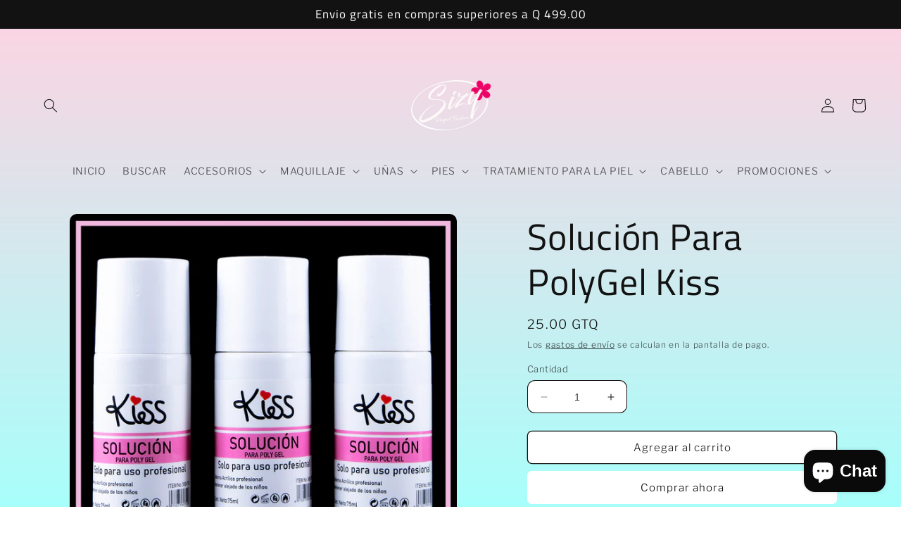

--- FILE ---
content_type: text/html; charset=utf-8
request_url: https://sizygt.com/products/solucion-para-polygel-kiss
body_size: 26580
content:
<!doctype html>
<html class="no-js" lang="es">
  <head>
    <meta charset="utf-8">
    <meta http-equiv="X-UA-Compatible" content="IE=edge">
    <meta name="viewport" content="width=device-width,initial-scale=1">
    <meta name="theme-color" content="">
    <link rel="canonical" href="https://sizygt.com/products/solucion-para-polygel-kiss">
    <link rel="preconnect" href="https://cdn.shopify.com" crossorigin><link rel="preconnect" href="https://fonts.shopifycdn.com" crossorigin><title>
      Solución Para PolyGel Kiss
 &ndash; Sizy Online</title>

    
      <meta name="description" content="Líquido que ayuda a esculpir el polygel sin esfuerzo en la uñaElimina la fricción y lo reblandece para un mejor arrastre No activa el secado">
    

    

<meta property="og:site_name" content="Sizy Online">
<meta property="og:url" content="https://sizygt.com/products/solucion-para-polygel-kiss">
<meta property="og:title" content="Solución Para PolyGel Kiss">
<meta property="og:type" content="product">
<meta property="og:description" content="Líquido que ayuda a esculpir el polygel sin esfuerzo en la uñaElimina la fricción y lo reblandece para un mejor arrastre No activa el secado"><meta property="og:image" content="http://sizygt.com/cdn/shop/products/DSC_1053-2.png?v=1651361884">
  <meta property="og:image:secure_url" content="https://sizygt.com/cdn/shop/products/DSC_1053-2.png?v=1651361884">
  <meta property="og:image:width" content="1080">
  <meta property="og:image:height" content="1080"><meta property="og:price:amount" content="25.00">
  <meta property="og:price:currency" content="GTQ"><meta name="twitter:card" content="summary_large_image">
<meta name="twitter:title" content="Solución Para PolyGel Kiss">
<meta name="twitter:description" content="Líquido que ayuda a esculpir el polygel sin esfuerzo en la uñaElimina la fricción y lo reblandece para un mejor arrastre No activa el secado">


    <script src="//sizygt.com/cdn/shop/t/8/assets/constants.js?v=95358004781563950421683049254" defer="defer"></script>
    <script src="//sizygt.com/cdn/shop/t/8/assets/pubsub.js?v=2921868252632587581683049256" defer="defer"></script>
    <script src="//sizygt.com/cdn/shop/t/8/assets/global.js?v=127210358271191040921683049255" defer="defer"></script>
    <script>window.performance && window.performance.mark && window.performance.mark('shopify.content_for_header.start');</script><meta name="google-site-verification" content="_1VnWGAmNQJJTkBUgFYV6sSInK4MSZsCUR6p4VNzFYU">
<meta id="shopify-digital-wallet" name="shopify-digital-wallet" content="/42514186407/digital_wallets/dialog">
<meta name="shopify-checkout-api-token" content="8e16f72aeceed4e272c31bd017a57729">
<meta id="in-context-paypal-metadata" data-shop-id="42514186407" data-venmo-supported="false" data-environment="production" data-locale="es_ES" data-paypal-v4="true" data-currency="GTQ">
<link rel="alternate" type="application/json+oembed" href="https://sizygt.com/products/solucion-para-polygel-kiss.oembed">
<script async="async" src="/checkouts/internal/preloads.js?locale=es-GT"></script>
<script id="shopify-features" type="application/json">{"accessToken":"8e16f72aeceed4e272c31bd017a57729","betas":["rich-media-storefront-analytics"],"domain":"sizygt.com","predictiveSearch":true,"shopId":42514186407,"locale":"es"}</script>
<script>var Shopify = Shopify || {};
Shopify.shop = "sizy-online.myshopify.com";
Shopify.locale = "es";
Shopify.currency = {"active":"GTQ","rate":"1.0"};
Shopify.country = "GT";
Shopify.theme = {"name":"Publisher","id":132217471176,"schema_name":"Publisher","schema_version":"9.0.0","theme_store_id":1864,"role":"main"};
Shopify.theme.handle = "null";
Shopify.theme.style = {"id":null,"handle":null};
Shopify.cdnHost = "sizygt.com/cdn";
Shopify.routes = Shopify.routes || {};
Shopify.routes.root = "/";</script>
<script type="module">!function(o){(o.Shopify=o.Shopify||{}).modules=!0}(window);</script>
<script>!function(o){function n(){var o=[];function n(){o.push(Array.prototype.slice.apply(arguments))}return n.q=o,n}var t=o.Shopify=o.Shopify||{};t.loadFeatures=n(),t.autoloadFeatures=n()}(window);</script>
<script id="shop-js-analytics" type="application/json">{"pageType":"product"}</script>
<script defer="defer" async type="module" src="//sizygt.com/cdn/shopifycloud/shop-js/modules/v2/client.init-shop-cart-sync_-aut3ZVe.es.esm.js"></script>
<script defer="defer" async type="module" src="//sizygt.com/cdn/shopifycloud/shop-js/modules/v2/chunk.common_jR-HGkUL.esm.js"></script>
<script type="module">
  await import("//sizygt.com/cdn/shopifycloud/shop-js/modules/v2/client.init-shop-cart-sync_-aut3ZVe.es.esm.js");
await import("//sizygt.com/cdn/shopifycloud/shop-js/modules/v2/chunk.common_jR-HGkUL.esm.js");

  window.Shopify.SignInWithShop?.initShopCartSync?.({"fedCMEnabled":true,"windoidEnabled":true});

</script>
<script id="__st">var __st={"a":42514186407,"offset":-21600,"reqid":"5457b88b-a141-4a0c-992d-e809b4250b7c-1769008751","pageurl":"sizygt.com\/products\/solucion-para-polygel-kiss","u":"0081b5c53818","p":"product","rtyp":"product","rid":7322529169608};</script>
<script>window.ShopifyPaypalV4VisibilityTracking = true;</script>
<script id="captcha-bootstrap">!function(){'use strict';const t='contact',e='account',n='new_comment',o=[[t,t],['blogs',n],['comments',n],[t,'customer']],c=[[e,'customer_login'],[e,'guest_login'],[e,'recover_customer_password'],[e,'create_customer']],r=t=>t.map((([t,e])=>`form[action*='/${t}']:not([data-nocaptcha='true']) input[name='form_type'][value='${e}']`)).join(','),a=t=>()=>t?[...document.querySelectorAll(t)].map((t=>t.form)):[];function s(){const t=[...o],e=r(t);return a(e)}const i='password',u='form_key',d=['recaptcha-v3-token','g-recaptcha-response','h-captcha-response',i],f=()=>{try{return window.sessionStorage}catch{return}},m='__shopify_v',_=t=>t.elements[u];function p(t,e,n=!1){try{const o=window.sessionStorage,c=JSON.parse(o.getItem(e)),{data:r}=function(t){const{data:e,action:n}=t;return t[m]||n?{data:e,action:n}:{data:t,action:n}}(c);for(const[e,n]of Object.entries(r))t.elements[e]&&(t.elements[e].value=n);n&&o.removeItem(e)}catch(o){console.error('form repopulation failed',{error:o})}}const l='form_type',E='cptcha';function T(t){t.dataset[E]=!0}const w=window,h=w.document,L='Shopify',v='ce_forms',y='captcha';let A=!1;((t,e)=>{const n=(g='f06e6c50-85a8-45c8-87d0-21a2b65856fe',I='https://cdn.shopify.com/shopifycloud/storefront-forms-hcaptcha/ce_storefront_forms_captcha_hcaptcha.v1.5.2.iife.js',D={infoText:'Protegido por hCaptcha',privacyText:'Privacidad',termsText:'Términos'},(t,e,n)=>{const o=w[L][v],c=o.bindForm;if(c)return c(t,g,e,D).then(n);var r;o.q.push([[t,g,e,D],n]),r=I,A||(h.body.append(Object.assign(h.createElement('script'),{id:'captcha-provider',async:!0,src:r})),A=!0)});var g,I,D;w[L]=w[L]||{},w[L][v]=w[L][v]||{},w[L][v].q=[],w[L][y]=w[L][y]||{},w[L][y].protect=function(t,e){n(t,void 0,e),T(t)},Object.freeze(w[L][y]),function(t,e,n,w,h,L){const[v,y,A,g]=function(t,e,n){const i=e?o:[],u=t?c:[],d=[...i,...u],f=r(d),m=r(i),_=r(d.filter((([t,e])=>n.includes(e))));return[a(f),a(m),a(_),s()]}(w,h,L),I=t=>{const e=t.target;return e instanceof HTMLFormElement?e:e&&e.form},D=t=>v().includes(t);t.addEventListener('submit',(t=>{const e=I(t);if(!e)return;const n=D(e)&&!e.dataset.hcaptchaBound&&!e.dataset.recaptchaBound,o=_(e),c=g().includes(e)&&(!o||!o.value);(n||c)&&t.preventDefault(),c&&!n&&(function(t){try{if(!f())return;!function(t){const e=f();if(!e)return;const n=_(t);if(!n)return;const o=n.value;o&&e.removeItem(o)}(t);const e=Array.from(Array(32),(()=>Math.random().toString(36)[2])).join('');!function(t,e){_(t)||t.append(Object.assign(document.createElement('input'),{type:'hidden',name:u})),t.elements[u].value=e}(t,e),function(t,e){const n=f();if(!n)return;const o=[...t.querySelectorAll(`input[type='${i}']`)].map((({name:t})=>t)),c=[...d,...o],r={};for(const[a,s]of new FormData(t).entries())c.includes(a)||(r[a]=s);n.setItem(e,JSON.stringify({[m]:1,action:t.action,data:r}))}(t,e)}catch(e){console.error('failed to persist form',e)}}(e),e.submit())}));const S=(t,e)=>{t&&!t.dataset[E]&&(n(t,e.some((e=>e===t))),T(t))};for(const o of['focusin','change'])t.addEventListener(o,(t=>{const e=I(t);D(e)&&S(e,y())}));const B=e.get('form_key'),M=e.get(l),P=B&&M;t.addEventListener('DOMContentLoaded',(()=>{const t=y();if(P)for(const e of t)e.elements[l].value===M&&p(e,B);[...new Set([...A(),...v().filter((t=>'true'===t.dataset.shopifyCaptcha))])].forEach((e=>S(e,t)))}))}(h,new URLSearchParams(w.location.search),n,t,e,['guest_login'])})(!0,!0)}();</script>
<script integrity="sha256-4kQ18oKyAcykRKYeNunJcIwy7WH5gtpwJnB7kiuLZ1E=" data-source-attribution="shopify.loadfeatures" defer="defer" src="//sizygt.com/cdn/shopifycloud/storefront/assets/storefront/load_feature-a0a9edcb.js" crossorigin="anonymous"></script>
<script data-source-attribution="shopify.dynamic_checkout.dynamic.init">var Shopify=Shopify||{};Shopify.PaymentButton=Shopify.PaymentButton||{isStorefrontPortableWallets:!0,init:function(){window.Shopify.PaymentButton.init=function(){};var t=document.createElement("script");t.src="https://sizygt.com/cdn/shopifycloud/portable-wallets/latest/portable-wallets.es.js",t.type="module",document.head.appendChild(t)}};
</script>
<script data-source-attribution="shopify.dynamic_checkout.buyer_consent">
  function portableWalletsHideBuyerConsent(e){var t=document.getElementById("shopify-buyer-consent"),n=document.getElementById("shopify-subscription-policy-button");t&&n&&(t.classList.add("hidden"),t.setAttribute("aria-hidden","true"),n.removeEventListener("click",e))}function portableWalletsShowBuyerConsent(e){var t=document.getElementById("shopify-buyer-consent"),n=document.getElementById("shopify-subscription-policy-button");t&&n&&(t.classList.remove("hidden"),t.removeAttribute("aria-hidden"),n.addEventListener("click",e))}window.Shopify?.PaymentButton&&(window.Shopify.PaymentButton.hideBuyerConsent=portableWalletsHideBuyerConsent,window.Shopify.PaymentButton.showBuyerConsent=portableWalletsShowBuyerConsent);
</script>
<script>
  function portableWalletsCleanup(e){e&&e.src&&console.error("Failed to load portable wallets script "+e.src);var t=document.querySelectorAll("shopify-accelerated-checkout .shopify-payment-button__skeleton, shopify-accelerated-checkout-cart .wallet-cart-button__skeleton"),e=document.getElementById("shopify-buyer-consent");for(let e=0;e<t.length;e++)t[e].remove();e&&e.remove()}function portableWalletsNotLoadedAsModule(e){e instanceof ErrorEvent&&"string"==typeof e.message&&e.message.includes("import.meta")&&"string"==typeof e.filename&&e.filename.includes("portable-wallets")&&(window.removeEventListener("error",portableWalletsNotLoadedAsModule),window.Shopify.PaymentButton.failedToLoad=e,"loading"===document.readyState?document.addEventListener("DOMContentLoaded",window.Shopify.PaymentButton.init):window.Shopify.PaymentButton.init())}window.addEventListener("error",portableWalletsNotLoadedAsModule);
</script>

<script type="module" src="https://sizygt.com/cdn/shopifycloud/portable-wallets/latest/portable-wallets.es.js" onError="portableWalletsCleanup(this)" crossorigin="anonymous"></script>
<script nomodule>
  document.addEventListener("DOMContentLoaded", portableWalletsCleanup);
</script>

<link id="shopify-accelerated-checkout-styles" rel="stylesheet" media="screen" href="https://sizygt.com/cdn/shopifycloud/portable-wallets/latest/accelerated-checkout-backwards-compat.css" crossorigin="anonymous">
<style id="shopify-accelerated-checkout-cart">
        #shopify-buyer-consent {
  margin-top: 1em;
  display: inline-block;
  width: 100%;
}

#shopify-buyer-consent.hidden {
  display: none;
}

#shopify-subscription-policy-button {
  background: none;
  border: none;
  padding: 0;
  text-decoration: underline;
  font-size: inherit;
  cursor: pointer;
}

#shopify-subscription-policy-button::before {
  box-shadow: none;
}

      </style>
<script id="sections-script" data-sections="header" defer="defer" src="//sizygt.com/cdn/shop/t/8/compiled_assets/scripts.js?v=441"></script>
<script>window.performance && window.performance.mark && window.performance.mark('shopify.content_for_header.end');</script>


    <style data-shopify>
      @font-face {
  font-family: "Libre Franklin";
  font-weight: 300;
  font-style: normal;
  font-display: swap;
  src: url("//sizygt.com/cdn/fonts/libre_franklin/librefranklin_n3.8cafdf02f3a4e5567b74224f139d214e665e34e1.woff2") format("woff2"),
       url("//sizygt.com/cdn/fonts/libre_franklin/librefranklin_n3.cdf6db8de35eb51473c109b271bf04f2b0561d68.woff") format("woff");
}

      @font-face {
  font-family: "Libre Franklin";
  font-weight: 700;
  font-style: normal;
  font-display: swap;
  src: url("//sizygt.com/cdn/fonts/libre_franklin/librefranklin_n7.6739620624550b8695d0cc23f92ffd46eb51c7a3.woff2") format("woff2"),
       url("//sizygt.com/cdn/fonts/libre_franklin/librefranklin_n7.7cebc205621b23b061b803310af0ad39921ae57d.woff") format("woff");
}

      @font-face {
  font-family: "Libre Franklin";
  font-weight: 300;
  font-style: italic;
  font-display: swap;
  src: url("//sizygt.com/cdn/fonts/libre_franklin/librefranklin_i3.27165bbc51c81ac815a3253a3cb85fa882967f30.woff2") format("woff2"),
       url("//sizygt.com/cdn/fonts/libre_franklin/librefranklin_i3.9c035b1243bfce781830852fea08b140fdc7e703.woff") format("woff");
}

      @font-face {
  font-family: "Libre Franklin";
  font-weight: 700;
  font-style: italic;
  font-display: swap;
  src: url("//sizygt.com/cdn/fonts/libre_franklin/librefranklin_i7.5cd0952dea701f27d5d0eb294c01347335232ef2.woff2") format("woff2"),
       url("//sizygt.com/cdn/fonts/libre_franklin/librefranklin_i7.41af936a1cd17668e4e060c6e0ad838ccf133ddd.woff") format("woff");
}

      @font-face {
  font-family: "Titillium Web";
  font-weight: 400;
  font-style: normal;
  font-display: swap;
  src: url("//sizygt.com/cdn/fonts/titillium_web/titilliumweb_n4.dc3610b1c7b7eb152fc1ddefb77e83a0b84386b3.woff2") format("woff2"),
       url("//sizygt.com/cdn/fonts/titillium_web/titilliumweb_n4.24dc69d5a89277f2854e112bddfd2c5420fd3973.woff") format("woff");
}


      :root {
        --font-body-family: "Libre Franklin", sans-serif;
        --font-body-style: normal;
        --font-body-weight: 300;
        --font-body-weight-bold: 600;

        --font-heading-family: "Titillium Web", sans-serif;
        --font-heading-style: normal;
        --font-heading-weight: 400;

        --font-body-scale: 1.0;
        --font-heading-scale: 1.3;

        --color-base-text: 18, 18, 18;
        --color-shadow: 18, 18, 18;
        --color-base-background-1: 255, 255, 255;
        --color-base-background-2: 255, 255, 255;
        --color-base-solid-button-labels: 0, 0, 0;
        --color-base-outline-button-labels: 18, 18, 18;
        --color-base-accent-1: 255, 255, 255;
        --color-base-accent-2: 255, 255, 255;
        --payment-terms-background-color: #ffffff;

        --gradient-base-background-1: linear-gradient(180deg, rgba(255, 211, 226, 1), rgba(168, 255, 251, 1) 100%);
        --gradient-base-background-2: #ffffff;
        --gradient-base-accent-1: #ffffff;
        --gradient-base-accent-2: #ffffff;

        --media-padding: px;
        --media-border-opacity: 0.1;
        --media-border-width: 0px;
        --media-radius: 10px;
        --media-shadow-opacity: 0.0;
        --media-shadow-horizontal-offset: 0px;
        --media-shadow-vertical-offset: 4px;
        --media-shadow-blur-radius: 5px;
        --media-shadow-visible: 0;

        --page-width: 160rem;
        --page-width-margin: 0rem;

        --product-card-image-padding: 0.0rem;
        --product-card-corner-radius: 1.0rem;
        --product-card-text-alignment: left;
        --product-card-border-width: 0.0rem;
        --product-card-border-opacity: 0.1;
        --product-card-shadow-opacity: 0.0;
        --product-card-shadow-visible: 0;
        --product-card-shadow-horizontal-offset: 0.0rem;
        --product-card-shadow-vertical-offset: 0.4rem;
        --product-card-shadow-blur-radius: 0.5rem;

        --collection-card-image-padding: 0.0rem;
        --collection-card-corner-radius: 1.0rem;
        --collection-card-text-alignment: left;
        --collection-card-border-width: 0.0rem;
        --collection-card-border-opacity: 0.1;
        --collection-card-shadow-opacity: 0.0;
        --collection-card-shadow-visible: 0;
        --collection-card-shadow-horizontal-offset: 0.0rem;
        --collection-card-shadow-vertical-offset: 0.4rem;
        --collection-card-shadow-blur-radius: 0.5rem;

        --blog-card-image-padding: 0.0rem;
        --blog-card-corner-radius: 1.0rem;
        --blog-card-text-alignment: left;
        --blog-card-border-width: 0.0rem;
        --blog-card-border-opacity: 0.1;
        --blog-card-shadow-opacity: 0.0;
        --blog-card-shadow-visible: 0;
        --blog-card-shadow-horizontal-offset: 0.0rem;
        --blog-card-shadow-vertical-offset: 0.4rem;
        --blog-card-shadow-blur-radius: 0.5rem;

        --badge-corner-radius: 4.0rem;

        --popup-border-width: 1px;
        --popup-border-opacity: 1.0;
        --popup-corner-radius: 10px;
        --popup-shadow-opacity: 0.0;
        --popup-shadow-horizontal-offset: 0px;
        --popup-shadow-vertical-offset: 4px;
        --popup-shadow-blur-radius: 5px;

        --drawer-border-width: 1px;
        --drawer-border-opacity: 1.0;
        --drawer-shadow-opacity: 0.0;
        --drawer-shadow-horizontal-offset: 0px;
        --drawer-shadow-vertical-offset: 4px;
        --drawer-shadow-blur-radius: 5px;

        --spacing-sections-desktop: 0px;
        --spacing-sections-mobile: 0px;

        --grid-desktop-vertical-spacing: 4px;
        --grid-desktop-horizontal-spacing: 4px;
        --grid-mobile-vertical-spacing: 2px;
        --grid-mobile-horizontal-spacing: 2px;

        --text-boxes-border-opacity: 0.0;
        --text-boxes-border-width: 0px;
        --text-boxes-radius: 8px;
        --text-boxes-shadow-opacity: 0.0;
        --text-boxes-shadow-visible: 0;
        --text-boxes-shadow-horizontal-offset: 0px;
        --text-boxes-shadow-vertical-offset: 4px;
        --text-boxes-shadow-blur-radius: 5px;

        --buttons-radius: 6px;
        --buttons-radius-outset: 7px;
        --buttons-border-width: 1px;
        --buttons-border-opacity: 1.0;
        --buttons-shadow-opacity: 0.0;
        --buttons-shadow-visible: 0;
        --buttons-shadow-horizontal-offset: 0px;
        --buttons-shadow-vertical-offset: 4px;
        --buttons-shadow-blur-radius: 5px;
        --buttons-border-offset: 0.3px;

        --inputs-radius: 10px;
        --inputs-border-width: 1px;
        --inputs-border-opacity: 1.0;
        --inputs-shadow-opacity: 0.0;
        --inputs-shadow-horizontal-offset: 0px;
        --inputs-margin-offset: 0px;
        --inputs-shadow-vertical-offset: 4px;
        --inputs-shadow-blur-radius: 5px;
        --inputs-radius-outset: 11px;

        --variant-pills-radius: 10px;
        --variant-pills-border-width: 0px;
        --variant-pills-border-opacity: 0.1;
        --variant-pills-shadow-opacity: 0.0;
        --variant-pills-shadow-horizontal-offset: 0px;
        --variant-pills-shadow-vertical-offset: 4px;
        --variant-pills-shadow-blur-radius: 5px;
      }

      *,
      *::before,
      *::after {
        box-sizing: inherit;
      }

      html {
        box-sizing: border-box;
        font-size: calc(var(--font-body-scale) * 62.5%);
        height: 100%;
      }

      body {
        display: grid;
        grid-template-rows: auto auto 1fr auto;
        grid-template-columns: 100%;
        min-height: 100%;
        margin: 0;
        font-size: 1.5rem;
        letter-spacing: 0.06rem;
        line-height: calc(1 + 0.8 / var(--font-body-scale));
        font-family: var(--font-body-family);
        font-style: var(--font-body-style);
        font-weight: var(--font-body-weight);
      }

      @media screen and (min-width: 750px) {
        body {
          font-size: 1.6rem;
        }
      }
    </style>

    <link href="//sizygt.com/cdn/shop/t/8/assets/base.css?v=140624990073879848751683049256" rel="stylesheet" type="text/css" media="all" />
<link rel="preload" as="font" href="//sizygt.com/cdn/fonts/libre_franklin/librefranklin_n3.8cafdf02f3a4e5567b74224f139d214e665e34e1.woff2" type="font/woff2" crossorigin><link rel="preload" as="font" href="//sizygt.com/cdn/fonts/titillium_web/titilliumweb_n4.dc3610b1c7b7eb152fc1ddefb77e83a0b84386b3.woff2" type="font/woff2" crossorigin><link rel="stylesheet" href="//sizygt.com/cdn/shop/t/8/assets/component-predictive-search.css?v=85913294783299393391683049255" media="print" onload="this.media='all'"><script>document.documentElement.className = document.documentElement.className.replace('no-js', 'js');
    if (Shopify.designMode) {
      document.documentElement.classList.add('shopify-design-mode');
    }
    </script>
  <script src="https://cdn.shopify.com/extensions/e8878072-2f6b-4e89-8082-94b04320908d/inbox-1254/assets/inbox-chat-loader.js" type="text/javascript" defer="defer"></script>
<link href="https://monorail-edge.shopifysvc.com" rel="dns-prefetch">
<script>(function(){if ("sendBeacon" in navigator && "performance" in window) {try {var session_token_from_headers = performance.getEntriesByType('navigation')[0].serverTiming.find(x => x.name == '_s').description;} catch {var session_token_from_headers = undefined;}var session_cookie_matches = document.cookie.match(/_shopify_s=([^;]*)/);var session_token_from_cookie = session_cookie_matches && session_cookie_matches.length === 2 ? session_cookie_matches[1] : "";var session_token = session_token_from_headers || session_token_from_cookie || "";function handle_abandonment_event(e) {var entries = performance.getEntries().filter(function(entry) {return /monorail-edge.shopifysvc.com/.test(entry.name);});if (!window.abandonment_tracked && entries.length === 0) {window.abandonment_tracked = true;var currentMs = Date.now();var navigation_start = performance.timing.navigationStart;var payload = {shop_id: 42514186407,url: window.location.href,navigation_start,duration: currentMs - navigation_start,session_token,page_type: "product"};window.navigator.sendBeacon("https://monorail-edge.shopifysvc.com/v1/produce", JSON.stringify({schema_id: "online_store_buyer_site_abandonment/1.1",payload: payload,metadata: {event_created_at_ms: currentMs,event_sent_at_ms: currentMs}}));}}window.addEventListener('pagehide', handle_abandonment_event);}}());</script>
<script id="web-pixels-manager-setup">(function e(e,d,r,n,o){if(void 0===o&&(o={}),!Boolean(null===(a=null===(i=window.Shopify)||void 0===i?void 0:i.analytics)||void 0===a?void 0:a.replayQueue)){var i,a;window.Shopify=window.Shopify||{};var t=window.Shopify;t.analytics=t.analytics||{};var s=t.analytics;s.replayQueue=[],s.publish=function(e,d,r){return s.replayQueue.push([e,d,r]),!0};try{self.performance.mark("wpm:start")}catch(e){}var l=function(){var e={modern:/Edge?\/(1{2}[4-9]|1[2-9]\d|[2-9]\d{2}|\d{4,})\.\d+(\.\d+|)|Firefox\/(1{2}[4-9]|1[2-9]\d|[2-9]\d{2}|\d{4,})\.\d+(\.\d+|)|Chrom(ium|e)\/(9{2}|\d{3,})\.\d+(\.\d+|)|(Maci|X1{2}).+ Version\/(15\.\d+|(1[6-9]|[2-9]\d|\d{3,})\.\d+)([,.]\d+|)( \(\w+\)|)( Mobile\/\w+|) Safari\/|Chrome.+OPR\/(9{2}|\d{3,})\.\d+\.\d+|(CPU[ +]OS|iPhone[ +]OS|CPU[ +]iPhone|CPU IPhone OS|CPU iPad OS)[ +]+(15[._]\d+|(1[6-9]|[2-9]\d|\d{3,})[._]\d+)([._]\d+|)|Android:?[ /-](13[3-9]|1[4-9]\d|[2-9]\d{2}|\d{4,})(\.\d+|)(\.\d+|)|Android.+Firefox\/(13[5-9]|1[4-9]\d|[2-9]\d{2}|\d{4,})\.\d+(\.\d+|)|Android.+Chrom(ium|e)\/(13[3-9]|1[4-9]\d|[2-9]\d{2}|\d{4,})\.\d+(\.\d+|)|SamsungBrowser\/([2-9]\d|\d{3,})\.\d+/,legacy:/Edge?\/(1[6-9]|[2-9]\d|\d{3,})\.\d+(\.\d+|)|Firefox\/(5[4-9]|[6-9]\d|\d{3,})\.\d+(\.\d+|)|Chrom(ium|e)\/(5[1-9]|[6-9]\d|\d{3,})\.\d+(\.\d+|)([\d.]+$|.*Safari\/(?![\d.]+ Edge\/[\d.]+$))|(Maci|X1{2}).+ Version\/(10\.\d+|(1[1-9]|[2-9]\d|\d{3,})\.\d+)([,.]\d+|)( \(\w+\)|)( Mobile\/\w+|) Safari\/|Chrome.+OPR\/(3[89]|[4-9]\d|\d{3,})\.\d+\.\d+|(CPU[ +]OS|iPhone[ +]OS|CPU[ +]iPhone|CPU IPhone OS|CPU iPad OS)[ +]+(10[._]\d+|(1[1-9]|[2-9]\d|\d{3,})[._]\d+)([._]\d+|)|Android:?[ /-](13[3-9]|1[4-9]\d|[2-9]\d{2}|\d{4,})(\.\d+|)(\.\d+|)|Mobile Safari.+OPR\/([89]\d|\d{3,})\.\d+\.\d+|Android.+Firefox\/(13[5-9]|1[4-9]\d|[2-9]\d{2}|\d{4,})\.\d+(\.\d+|)|Android.+Chrom(ium|e)\/(13[3-9]|1[4-9]\d|[2-9]\d{2}|\d{4,})\.\d+(\.\d+|)|Android.+(UC? ?Browser|UCWEB|U3)[ /]?(15\.([5-9]|\d{2,})|(1[6-9]|[2-9]\d|\d{3,})\.\d+)\.\d+|SamsungBrowser\/(5\.\d+|([6-9]|\d{2,})\.\d+)|Android.+MQ{2}Browser\/(14(\.(9|\d{2,})|)|(1[5-9]|[2-9]\d|\d{3,})(\.\d+|))(\.\d+|)|K[Aa][Ii]OS\/(3\.\d+|([4-9]|\d{2,})\.\d+)(\.\d+|)/},d=e.modern,r=e.legacy,n=navigator.userAgent;return n.match(d)?"modern":n.match(r)?"legacy":"unknown"}(),u="modern"===l?"modern":"legacy",c=(null!=n?n:{modern:"",legacy:""})[u],f=function(e){return[e.baseUrl,"/wpm","/b",e.hashVersion,"modern"===e.buildTarget?"m":"l",".js"].join("")}({baseUrl:d,hashVersion:r,buildTarget:u}),m=function(e){var d=e.version,r=e.bundleTarget,n=e.surface,o=e.pageUrl,i=e.monorailEndpoint;return{emit:function(e){var a=e.status,t=e.errorMsg,s=(new Date).getTime(),l=JSON.stringify({metadata:{event_sent_at_ms:s},events:[{schema_id:"web_pixels_manager_load/3.1",payload:{version:d,bundle_target:r,page_url:o,status:a,surface:n,error_msg:t},metadata:{event_created_at_ms:s}}]});if(!i)return console&&console.warn&&console.warn("[Web Pixels Manager] No Monorail endpoint provided, skipping logging."),!1;try{return self.navigator.sendBeacon.bind(self.navigator)(i,l)}catch(e){}var u=new XMLHttpRequest;try{return u.open("POST",i,!0),u.setRequestHeader("Content-Type","text/plain"),u.send(l),!0}catch(e){return console&&console.warn&&console.warn("[Web Pixels Manager] Got an unhandled error while logging to Monorail."),!1}}}}({version:r,bundleTarget:l,surface:e.surface,pageUrl:self.location.href,monorailEndpoint:e.monorailEndpoint});try{o.browserTarget=l,function(e){var d=e.src,r=e.async,n=void 0===r||r,o=e.onload,i=e.onerror,a=e.sri,t=e.scriptDataAttributes,s=void 0===t?{}:t,l=document.createElement("script"),u=document.querySelector("head"),c=document.querySelector("body");if(l.async=n,l.src=d,a&&(l.integrity=a,l.crossOrigin="anonymous"),s)for(var f in s)if(Object.prototype.hasOwnProperty.call(s,f))try{l.dataset[f]=s[f]}catch(e){}if(o&&l.addEventListener("load",o),i&&l.addEventListener("error",i),u)u.appendChild(l);else{if(!c)throw new Error("Did not find a head or body element to append the script");c.appendChild(l)}}({src:f,async:!0,onload:function(){if(!function(){var e,d;return Boolean(null===(d=null===(e=window.Shopify)||void 0===e?void 0:e.analytics)||void 0===d?void 0:d.initialized)}()){var d=window.webPixelsManager.init(e)||void 0;if(d){var r=window.Shopify.analytics;r.replayQueue.forEach((function(e){var r=e[0],n=e[1],o=e[2];d.publishCustomEvent(r,n,o)})),r.replayQueue=[],r.publish=d.publishCustomEvent,r.visitor=d.visitor,r.initialized=!0}}},onerror:function(){return m.emit({status:"failed",errorMsg:"".concat(f," has failed to load")})},sri:function(e){var d=/^sha384-[A-Za-z0-9+/=]+$/;return"string"==typeof e&&d.test(e)}(c)?c:"",scriptDataAttributes:o}),m.emit({status:"loading"})}catch(e){m.emit({status:"failed",errorMsg:(null==e?void 0:e.message)||"Unknown error"})}}})({shopId: 42514186407,storefrontBaseUrl: "https://sizygt.com",extensionsBaseUrl: "https://extensions.shopifycdn.com/cdn/shopifycloud/web-pixels-manager",monorailEndpoint: "https://monorail-edge.shopifysvc.com/unstable/produce_batch",surface: "storefront-renderer",enabledBetaFlags: ["2dca8a86"],webPixelsConfigList: [{"id":"896565448","configuration":"{\"pixel_id\":\"604246532734755\",\"pixel_type\":\"facebook_pixel\"}","eventPayloadVersion":"v1","runtimeContext":"OPEN","scriptVersion":"ca16bc87fe92b6042fbaa3acc2fbdaa6","type":"APP","apiClientId":2329312,"privacyPurposes":["ANALYTICS","MARKETING","SALE_OF_DATA"],"dataSharingAdjustments":{"protectedCustomerApprovalScopes":["read_customer_address","read_customer_email","read_customer_name","read_customer_personal_data","read_customer_phone"]}},{"id":"539820232","configuration":"{\"config\":\"{\\\"pixel_id\\\":\\\"GT-WPDW8ZJ\\\",\\\"gtag_events\\\":[{\\\"type\\\":\\\"purchase\\\",\\\"action_label\\\":\\\"MC-YLGSSN1XF5\\\"},{\\\"type\\\":\\\"page_view\\\",\\\"action_label\\\":\\\"MC-YLGSSN1XF5\\\"},{\\\"type\\\":\\\"view_item\\\",\\\"action_label\\\":\\\"MC-YLGSSN1XF5\\\"}],\\\"enable_monitoring_mode\\\":false}\"}","eventPayloadVersion":"v1","runtimeContext":"OPEN","scriptVersion":"b2a88bafab3e21179ed38636efcd8a93","type":"APP","apiClientId":1780363,"privacyPurposes":[],"dataSharingAdjustments":{"protectedCustomerApprovalScopes":["read_customer_address","read_customer_email","read_customer_name","read_customer_personal_data","read_customer_phone"]}},{"id":"shopify-app-pixel","configuration":"{}","eventPayloadVersion":"v1","runtimeContext":"STRICT","scriptVersion":"0450","apiClientId":"shopify-pixel","type":"APP","privacyPurposes":["ANALYTICS","MARKETING"]},{"id":"shopify-custom-pixel","eventPayloadVersion":"v1","runtimeContext":"LAX","scriptVersion":"0450","apiClientId":"shopify-pixel","type":"CUSTOM","privacyPurposes":["ANALYTICS","MARKETING"]}],isMerchantRequest: false,initData: {"shop":{"name":"Sizy Online","paymentSettings":{"currencyCode":"GTQ"},"myshopifyDomain":"sizy-online.myshopify.com","countryCode":"GT","storefrontUrl":"https:\/\/sizygt.com"},"customer":null,"cart":null,"checkout":null,"productVariants":[{"price":{"amount":25.0,"currencyCode":"GTQ"},"product":{"title":"Solución Para PolyGel Kiss","vendor":"Sizy Online","id":"7322529169608","untranslatedTitle":"Solución Para PolyGel Kiss","url":"\/products\/solucion-para-polygel-kiss","type":""},"id":"41837263421640","image":{"src":"\/\/sizygt.com\/cdn\/shop\/products\/DSC_1053-2.png?v=1651361884"},"sku":"","title":"Default Title","untranslatedTitle":"Default Title"}],"purchasingCompany":null},},"https://sizygt.com/cdn","fcfee988w5aeb613cpc8e4bc33m6693e112",{"modern":"","legacy":""},{"shopId":"42514186407","storefrontBaseUrl":"https:\/\/sizygt.com","extensionBaseUrl":"https:\/\/extensions.shopifycdn.com\/cdn\/shopifycloud\/web-pixels-manager","surface":"storefront-renderer","enabledBetaFlags":"[\"2dca8a86\"]","isMerchantRequest":"false","hashVersion":"fcfee988w5aeb613cpc8e4bc33m6693e112","publish":"custom","events":"[[\"page_viewed\",{}],[\"product_viewed\",{\"productVariant\":{\"price\":{\"amount\":25.0,\"currencyCode\":\"GTQ\"},\"product\":{\"title\":\"Solución Para PolyGel Kiss\",\"vendor\":\"Sizy Online\",\"id\":\"7322529169608\",\"untranslatedTitle\":\"Solución Para PolyGel Kiss\",\"url\":\"\/products\/solucion-para-polygel-kiss\",\"type\":\"\"},\"id\":\"41837263421640\",\"image\":{\"src\":\"\/\/sizygt.com\/cdn\/shop\/products\/DSC_1053-2.png?v=1651361884\"},\"sku\":\"\",\"title\":\"Default Title\",\"untranslatedTitle\":\"Default Title\"}}]]"});</script><script>
  window.ShopifyAnalytics = window.ShopifyAnalytics || {};
  window.ShopifyAnalytics.meta = window.ShopifyAnalytics.meta || {};
  window.ShopifyAnalytics.meta.currency = 'GTQ';
  var meta = {"product":{"id":7322529169608,"gid":"gid:\/\/shopify\/Product\/7322529169608","vendor":"Sizy Online","type":"","handle":"solucion-para-polygel-kiss","variants":[{"id":41837263421640,"price":2500,"name":"Solución Para PolyGel Kiss","public_title":null,"sku":""}],"remote":false},"page":{"pageType":"product","resourceType":"product","resourceId":7322529169608,"requestId":"5457b88b-a141-4a0c-992d-e809b4250b7c-1769008751"}};
  for (var attr in meta) {
    window.ShopifyAnalytics.meta[attr] = meta[attr];
  }
</script>
<script class="analytics">
  (function () {
    var customDocumentWrite = function(content) {
      var jquery = null;

      if (window.jQuery) {
        jquery = window.jQuery;
      } else if (window.Checkout && window.Checkout.$) {
        jquery = window.Checkout.$;
      }

      if (jquery) {
        jquery('body').append(content);
      }
    };

    var hasLoggedConversion = function(token) {
      if (token) {
        return document.cookie.indexOf('loggedConversion=' + token) !== -1;
      }
      return false;
    }

    var setCookieIfConversion = function(token) {
      if (token) {
        var twoMonthsFromNow = new Date(Date.now());
        twoMonthsFromNow.setMonth(twoMonthsFromNow.getMonth() + 2);

        document.cookie = 'loggedConversion=' + token + '; expires=' + twoMonthsFromNow;
      }
    }

    var trekkie = window.ShopifyAnalytics.lib = window.trekkie = window.trekkie || [];
    if (trekkie.integrations) {
      return;
    }
    trekkie.methods = [
      'identify',
      'page',
      'ready',
      'track',
      'trackForm',
      'trackLink'
    ];
    trekkie.factory = function(method) {
      return function() {
        var args = Array.prototype.slice.call(arguments);
        args.unshift(method);
        trekkie.push(args);
        return trekkie;
      };
    };
    for (var i = 0; i < trekkie.methods.length; i++) {
      var key = trekkie.methods[i];
      trekkie[key] = trekkie.factory(key);
    }
    trekkie.load = function(config) {
      trekkie.config = config || {};
      trekkie.config.initialDocumentCookie = document.cookie;
      var first = document.getElementsByTagName('script')[0];
      var script = document.createElement('script');
      script.type = 'text/javascript';
      script.onerror = function(e) {
        var scriptFallback = document.createElement('script');
        scriptFallback.type = 'text/javascript';
        scriptFallback.onerror = function(error) {
                var Monorail = {
      produce: function produce(monorailDomain, schemaId, payload) {
        var currentMs = new Date().getTime();
        var event = {
          schema_id: schemaId,
          payload: payload,
          metadata: {
            event_created_at_ms: currentMs,
            event_sent_at_ms: currentMs
          }
        };
        return Monorail.sendRequest("https://" + monorailDomain + "/v1/produce", JSON.stringify(event));
      },
      sendRequest: function sendRequest(endpointUrl, payload) {
        // Try the sendBeacon API
        if (window && window.navigator && typeof window.navigator.sendBeacon === 'function' && typeof window.Blob === 'function' && !Monorail.isIos12()) {
          var blobData = new window.Blob([payload], {
            type: 'text/plain'
          });

          if (window.navigator.sendBeacon(endpointUrl, blobData)) {
            return true;
          } // sendBeacon was not successful

        } // XHR beacon

        var xhr = new XMLHttpRequest();

        try {
          xhr.open('POST', endpointUrl);
          xhr.setRequestHeader('Content-Type', 'text/plain');
          xhr.send(payload);
        } catch (e) {
          console.log(e);
        }

        return false;
      },
      isIos12: function isIos12() {
        return window.navigator.userAgent.lastIndexOf('iPhone; CPU iPhone OS 12_') !== -1 || window.navigator.userAgent.lastIndexOf('iPad; CPU OS 12_') !== -1;
      }
    };
    Monorail.produce('monorail-edge.shopifysvc.com',
      'trekkie_storefront_load_errors/1.1',
      {shop_id: 42514186407,
      theme_id: 132217471176,
      app_name: "storefront",
      context_url: window.location.href,
      source_url: "//sizygt.com/cdn/s/trekkie.storefront.cd680fe47e6c39ca5d5df5f0a32d569bc48c0f27.min.js"});

        };
        scriptFallback.async = true;
        scriptFallback.src = '//sizygt.com/cdn/s/trekkie.storefront.cd680fe47e6c39ca5d5df5f0a32d569bc48c0f27.min.js';
        first.parentNode.insertBefore(scriptFallback, first);
      };
      script.async = true;
      script.src = '//sizygt.com/cdn/s/trekkie.storefront.cd680fe47e6c39ca5d5df5f0a32d569bc48c0f27.min.js';
      first.parentNode.insertBefore(script, first);
    };
    trekkie.load(
      {"Trekkie":{"appName":"storefront","development":false,"defaultAttributes":{"shopId":42514186407,"isMerchantRequest":null,"themeId":132217471176,"themeCityHash":"386363721831026392","contentLanguage":"es","currency":"GTQ","eventMetadataId":"ba779115-6db9-456b-b475-ed6a0456e0a4"},"isServerSideCookieWritingEnabled":true,"monorailRegion":"shop_domain","enabledBetaFlags":["65f19447"]},"Session Attribution":{},"S2S":{"facebookCapiEnabled":true,"source":"trekkie-storefront-renderer","apiClientId":580111}}
    );

    var loaded = false;
    trekkie.ready(function() {
      if (loaded) return;
      loaded = true;

      window.ShopifyAnalytics.lib = window.trekkie;

      var originalDocumentWrite = document.write;
      document.write = customDocumentWrite;
      try { window.ShopifyAnalytics.merchantGoogleAnalytics.call(this); } catch(error) {};
      document.write = originalDocumentWrite;

      window.ShopifyAnalytics.lib.page(null,{"pageType":"product","resourceType":"product","resourceId":7322529169608,"requestId":"5457b88b-a141-4a0c-992d-e809b4250b7c-1769008751","shopifyEmitted":true});

      var match = window.location.pathname.match(/checkouts\/(.+)\/(thank_you|post_purchase)/)
      var token = match? match[1]: undefined;
      if (!hasLoggedConversion(token)) {
        setCookieIfConversion(token);
        window.ShopifyAnalytics.lib.track("Viewed Product",{"currency":"GTQ","variantId":41837263421640,"productId":7322529169608,"productGid":"gid:\/\/shopify\/Product\/7322529169608","name":"Solución Para PolyGel Kiss","price":"25.00","sku":"","brand":"Sizy Online","variant":null,"category":"","nonInteraction":true,"remote":false},undefined,undefined,{"shopifyEmitted":true});
      window.ShopifyAnalytics.lib.track("monorail:\/\/trekkie_storefront_viewed_product\/1.1",{"currency":"GTQ","variantId":41837263421640,"productId":7322529169608,"productGid":"gid:\/\/shopify\/Product\/7322529169608","name":"Solución Para PolyGel Kiss","price":"25.00","sku":"","brand":"Sizy Online","variant":null,"category":"","nonInteraction":true,"remote":false,"referer":"https:\/\/sizygt.com\/products\/solucion-para-polygel-kiss"});
      }
    });


        var eventsListenerScript = document.createElement('script');
        eventsListenerScript.async = true;
        eventsListenerScript.src = "//sizygt.com/cdn/shopifycloud/storefront/assets/shop_events_listener-3da45d37.js";
        document.getElementsByTagName('head')[0].appendChild(eventsListenerScript);

})();</script>
<script
  defer
  src="https://sizygt.com/cdn/shopifycloud/perf-kit/shopify-perf-kit-3.0.4.min.js"
  data-application="storefront-renderer"
  data-shop-id="42514186407"
  data-render-region="gcp-us-central1"
  data-page-type="product"
  data-theme-instance-id="132217471176"
  data-theme-name="Publisher"
  data-theme-version="9.0.0"
  data-monorail-region="shop_domain"
  data-resource-timing-sampling-rate="10"
  data-shs="true"
  data-shs-beacon="true"
  data-shs-export-with-fetch="true"
  data-shs-logs-sample-rate="1"
  data-shs-beacon-endpoint="https://sizygt.com/api/collect"
></script>
</head>

  <body class="gradient">
    <a class="skip-to-content-link button visually-hidden" href="#MainContent">
      Ir directamente al contenido
    </a>

<script src="//sizygt.com/cdn/shop/t/8/assets/cart.js?v=21876159511507192261683049255" defer="defer"></script>

<style>
  .drawer {
    visibility: hidden;
  }
</style>

<cart-drawer class="drawer is-empty">
  <div id="CartDrawer" class="cart-drawer">
    <div id="CartDrawer-Overlay" class="cart-drawer__overlay"></div>
    <div
      class="drawer__inner"
      role="dialog"
      aria-modal="true"
      aria-label="Tu carrito"
      tabindex="-1"
    ><div class="drawer__inner-empty">
          <div class="cart-drawer__warnings center">
            <div class="cart-drawer__empty-content">
              <h2 class="cart__empty-text">Tu carrito esta vacío</h2>
              <button
                class="drawer__close"
                type="button"
                onclick="this.closest('cart-drawer').close()"
                aria-label="Cerrar"
              >
                <svg
  xmlns="http://www.w3.org/2000/svg"
  aria-hidden="true"
  focusable="false"
  class="icon icon-close"
  fill="none"
  viewBox="0 0 18 17"
>
  <path d="M.865 15.978a.5.5 0 00.707.707l7.433-7.431 7.579 7.282a.501.501 0 00.846-.37.5.5 0 00-.153-.351L9.712 8.546l7.417-7.416a.5.5 0 10-.707-.708L8.991 7.853 1.413.573a.5.5 0 10-.693.72l7.563 7.268-7.418 7.417z" fill="currentColor">
</svg>

              </button>
              <a href="/collections/all" class="button">
                Seguir comprando
              </a><p class="cart__login-title h3">¿Tienes una cuenta?</p>
                <p class="cart__login-paragraph">
                  <a href="https://shopify.com/42514186407/account?locale=es&region_country=GT" class="link underlined-link">Inicia sesión</a> para finalizar tus compras con mayor rapidez.
                </p></div>
          </div></div><div class="drawer__header">
        <h2 class="drawer__heading">Tu carrito</h2>
        <button
          class="drawer__close"
          type="button"
          onclick="this.closest('cart-drawer').close()"
          aria-label="Cerrar"
        >
          <svg
  xmlns="http://www.w3.org/2000/svg"
  aria-hidden="true"
  focusable="false"
  class="icon icon-close"
  fill="none"
  viewBox="0 0 18 17"
>
  <path d="M.865 15.978a.5.5 0 00.707.707l7.433-7.431 7.579 7.282a.501.501 0 00.846-.37.5.5 0 00-.153-.351L9.712 8.546l7.417-7.416a.5.5 0 10-.707-.708L8.991 7.853 1.413.573a.5.5 0 10-.693.72l7.563 7.268-7.418 7.417z" fill="currentColor">
</svg>

        </button>
      </div>
      <cart-drawer-items
        
          class=" is-empty"
        
      >
        <form
          action="/cart"
          id="CartDrawer-Form"
          class="cart__contents cart-drawer__form"
          method="post"
        >
          <div id="CartDrawer-CartItems" class="drawer__contents js-contents"><p id="CartDrawer-LiveRegionText" class="visually-hidden" role="status"></p>
            <p id="CartDrawer-LineItemStatus" class="visually-hidden" aria-hidden="true" role="status">
              Cargando...
            </p>
          </div>
          <div id="CartDrawer-CartErrors" role="alert"></div>
        </form>
      </cart-drawer-items>
      <div class="drawer__footer"><!-- Start blocks -->
        <!-- Subtotals -->

        <div class="cart-drawer__footer" >
          <div class="totals" role="status">
            <h2 class="totals__subtotal">Subtotal</h2>
            <p class="totals__subtotal-value">0.00 GTQ</p>
          </div>

          <div></div>

          <small class="tax-note caption-large rte">Los impuestos y <a href="/policies/shipping-policy">gastos de envío</a> se calculan en la pantalla de pago
</small>
        </div>

        <!-- CTAs -->

        <div class="cart__ctas" >
          <noscript>
            <button type="submit" class="cart__update-button button button--secondary" form="CartDrawer-Form">
              Actualizar
            </button>
          </noscript>

          <button
            type="submit"
            id="CartDrawer-Checkout"
            class="cart__checkout-button button"
            name="checkout"
            form="CartDrawer-Form"
            
              disabled
            
          >
            Pagar pedido
          </button>
        </div>
      </div>
    </div>
  </div>
</cart-drawer>

<script>
  document.addEventListener('DOMContentLoaded', function () {
    function isIE() {
      const ua = window.navigator.userAgent;
      const msie = ua.indexOf('MSIE ');
      const trident = ua.indexOf('Trident/');

      return msie > 0 || trident > 0;
    }

    if (!isIE()) return;
    const cartSubmitInput = document.createElement('input');
    cartSubmitInput.setAttribute('name', 'checkout');
    cartSubmitInput.setAttribute('type', 'hidden');
    document.querySelector('#cart').appendChild(cartSubmitInput);
    document.querySelector('#checkout').addEventListener('click', function (event) {
      document.querySelector('#cart').submit();
    });
  });
</script>
<!-- BEGIN sections: header-group -->
<div id="shopify-section-sections--16046008074440__announcement-bar" class="shopify-section shopify-section-group-header-group announcement-bar-section"><div class="announcement-bar color-inverse gradient" role="region" aria-label="Anuncio" ><div class="page-width">
                <p class="announcement-bar__message center h5">
                  <span>Envio gratis en compras superiores a Q 499.00</span></p>
              </div></div>
</div><div id="shopify-section-sections--16046008074440__header" class="shopify-section shopify-section-group-header-group section-header"><link rel="stylesheet" href="//sizygt.com/cdn/shop/t/8/assets/component-list-menu.css?v=151968516119678728991683049255" media="print" onload="this.media='all'">
<link rel="stylesheet" href="//sizygt.com/cdn/shop/t/8/assets/component-search.css?v=184225813856820874251683049254" media="print" onload="this.media='all'">
<link rel="stylesheet" href="//sizygt.com/cdn/shop/t/8/assets/component-menu-drawer.css?v=94074963897493609391683049255" media="print" onload="this.media='all'">
<link rel="stylesheet" href="//sizygt.com/cdn/shop/t/8/assets/component-cart-notification.css?v=108833082844665799571683049254" media="print" onload="this.media='all'">
<link rel="stylesheet" href="//sizygt.com/cdn/shop/t/8/assets/component-cart-items.css?v=29412722223528841861683049256" media="print" onload="this.media='all'"><link rel="stylesheet" href="//sizygt.com/cdn/shop/t/8/assets/component-price.css?v=65402837579211014041683049255" media="print" onload="this.media='all'">
  <link rel="stylesheet" href="//sizygt.com/cdn/shop/t/8/assets/component-loading-overlay.css?v=167310470843593579841683049256" media="print" onload="this.media='all'"><link href="//sizygt.com/cdn/shop/t/8/assets/component-cart-drawer.css?v=35930391193938886121683049254" rel="stylesheet" type="text/css" media="all" />
  <link href="//sizygt.com/cdn/shop/t/8/assets/component-cart.css?v=61086454150987525971683049256" rel="stylesheet" type="text/css" media="all" />
  <link href="//sizygt.com/cdn/shop/t/8/assets/component-totals.css?v=86168756436424464851683049255" rel="stylesheet" type="text/css" media="all" />
  <link href="//sizygt.com/cdn/shop/t/8/assets/component-price.css?v=65402837579211014041683049255" rel="stylesheet" type="text/css" media="all" />
  <link href="//sizygt.com/cdn/shop/t/8/assets/component-discounts.css?v=152760482443307489271683049255" rel="stylesheet" type="text/css" media="all" />
  <link href="//sizygt.com/cdn/shop/t/8/assets/component-loading-overlay.css?v=167310470843593579841683049256" rel="stylesheet" type="text/css" media="all" />
<noscript><link href="//sizygt.com/cdn/shop/t/8/assets/component-list-menu.css?v=151968516119678728991683049255" rel="stylesheet" type="text/css" media="all" /></noscript>
<noscript><link href="//sizygt.com/cdn/shop/t/8/assets/component-search.css?v=184225813856820874251683049254" rel="stylesheet" type="text/css" media="all" /></noscript>
<noscript><link href="//sizygt.com/cdn/shop/t/8/assets/component-menu-drawer.css?v=94074963897493609391683049255" rel="stylesheet" type="text/css" media="all" /></noscript>
<noscript><link href="//sizygt.com/cdn/shop/t/8/assets/component-cart-notification.css?v=108833082844665799571683049254" rel="stylesheet" type="text/css" media="all" /></noscript>
<noscript><link href="//sizygt.com/cdn/shop/t/8/assets/component-cart-items.css?v=29412722223528841861683049256" rel="stylesheet" type="text/css" media="all" /></noscript>

<style>
  header-drawer {
    justify-self: start;
    margin-left: -1.2rem;
  }@media screen and (min-width: 990px) {
      header-drawer {
        display: none;
      }
    }.menu-drawer-container {
    display: flex;
  }

  .list-menu {
    list-style: none;
    padding: 0;
    margin: 0;
  }

  .list-menu--inline {
    display: inline-flex;
    flex-wrap: wrap;
  }

  summary.list-menu__item {
    padding-right: 2.7rem;
  }

  .list-menu__item {
    display: flex;
    align-items: center;
    line-height: calc(1 + 0.3 / var(--font-body-scale));
  }

  .list-menu__item--link {
    text-decoration: none;
    padding-bottom: 1rem;
    padding-top: 1rem;
    line-height: calc(1 + 0.8 / var(--font-body-scale));
  }

  @media screen and (min-width: 750px) {
    .list-menu__item--link {
      padding-bottom: 0.5rem;
      padding-top: 0.5rem;
    }
  }
</style><style data-shopify>.header {
    padding-top: 18px;
    padding-bottom: 8px;
  }

  .section-header {
    position: sticky; /* This is for fixing a Safari z-index issue. PR #2147 */
    margin-bottom: 0px;
  }

  @media screen and (min-width: 750px) {
    .section-header {
      margin-bottom: 0px;
    }
  }

  @media screen and (min-width: 990px) {
    .header {
      padding-top: 36px;
      padding-bottom: 16px;
    }
  }</style><script src="//sizygt.com/cdn/shop/t/8/assets/details-disclosure.js?v=153497636716254413831683049256" defer="defer"></script>
<script src="//sizygt.com/cdn/shop/t/8/assets/details-modal.js?v=4511761896672669691683049256" defer="defer"></script>
<script src="//sizygt.com/cdn/shop/t/8/assets/cart-notification.js?v=160453272920806432391683049255" defer="defer"></script>
<script src="//sizygt.com/cdn/shop/t/8/assets/search-form.js?v=113639710312857635801683049255" defer="defer"></script><script src="//sizygt.com/cdn/shop/t/8/assets/cart-drawer.js?v=44260131999403604181683049255" defer="defer"></script><svg xmlns="http://www.w3.org/2000/svg" class="hidden">
  <symbol id="icon-search" viewbox="0 0 18 19" fill="none">
    <path fill-rule="evenodd" clip-rule="evenodd" d="M11.03 11.68A5.784 5.784 0 112.85 3.5a5.784 5.784 0 018.18 8.18zm.26 1.12a6.78 6.78 0 11.72-.7l5.4 5.4a.5.5 0 11-.71.7l-5.41-5.4z" fill="currentColor"/>
  </symbol>

  <symbol id="icon-reset" class="icon icon-close"  fill="none" viewBox="0 0 18 18" stroke="currentColor">
    <circle r="8.5" cy="9" cx="9" stroke-opacity="0.2"/>
    <path d="M6.82972 6.82915L1.17193 1.17097" stroke-linecap="round" stroke-linejoin="round" transform="translate(5 5)"/>
    <path d="M1.22896 6.88502L6.77288 1.11523" stroke-linecap="round" stroke-linejoin="round" transform="translate(5 5)"/>
  </symbol>

  <symbol id="icon-close" class="icon icon-close" fill="none" viewBox="0 0 18 17">
    <path d="M.865 15.978a.5.5 0 00.707.707l7.433-7.431 7.579 7.282a.501.501 0 00.846-.37.5.5 0 00-.153-.351L9.712 8.546l7.417-7.416a.5.5 0 10-.707-.708L8.991 7.853 1.413.573a.5.5 0 10-.693.72l7.563 7.268-7.418 7.417z" fill="currentColor">
  </symbol>
</svg><sticky-header data-sticky-type="on-scroll-up" class="header-wrapper color-background-1 gradient">
  <header class="header header--top-center header--mobile-center page-width header--has-menu"><header-drawer data-breakpoint="tablet">
        <details id="Details-menu-drawer-container" class="menu-drawer-container">
          <summary class="header__icon header__icon--menu header__icon--summary link focus-inset" aria-label="Menú">
            <span>
              <svg
  xmlns="http://www.w3.org/2000/svg"
  aria-hidden="true"
  focusable="false"
  class="icon icon-hamburger"
  fill="none"
  viewBox="0 0 18 16"
>
  <path d="M1 .5a.5.5 0 100 1h15.71a.5.5 0 000-1H1zM.5 8a.5.5 0 01.5-.5h15.71a.5.5 0 010 1H1A.5.5 0 01.5 8zm0 7a.5.5 0 01.5-.5h15.71a.5.5 0 010 1H1a.5.5 0 01-.5-.5z" fill="currentColor">
</svg>

              <svg
  xmlns="http://www.w3.org/2000/svg"
  aria-hidden="true"
  focusable="false"
  class="icon icon-close"
  fill="none"
  viewBox="0 0 18 17"
>
  <path d="M.865 15.978a.5.5 0 00.707.707l7.433-7.431 7.579 7.282a.501.501 0 00.846-.37.5.5 0 00-.153-.351L9.712 8.546l7.417-7.416a.5.5 0 10-.707-.708L8.991 7.853 1.413.573a.5.5 0 10-.693.72l7.563 7.268-7.418 7.417z" fill="currentColor">
</svg>

            </span>
          </summary>
          <div id="menu-drawer" class="gradient menu-drawer motion-reduce" tabindex="-1">
            <div class="menu-drawer__inner-container">
              <div class="menu-drawer__navigation-container">
                <nav class="menu-drawer__navigation">
                  <ul class="menu-drawer__menu has-submenu list-menu" role="list"><li><a href="/" class="menu-drawer__menu-item list-menu__item link link--text focus-inset">
                            INICIO
                          </a></li><li><a href="/search" class="menu-drawer__menu-item list-menu__item link link--text focus-inset">
                            BUSCAR
                          </a></li><li><details id="Details-menu-drawer-menu-item-3">
                            <summary class="menu-drawer__menu-item list-menu__item link link--text focus-inset">
                              ACCESORIOS 
                              <svg
  viewBox="0 0 14 10"
  fill="none"
  aria-hidden="true"
  focusable="false"
  class="icon icon-arrow"
  xmlns="http://www.w3.org/2000/svg"
>
  <path fill-rule="evenodd" clip-rule="evenodd" d="M8.537.808a.5.5 0 01.817-.162l4 4a.5.5 0 010 .708l-4 4a.5.5 0 11-.708-.708L11.793 5.5H1a.5.5 0 010-1h10.793L8.646 1.354a.5.5 0 01-.109-.546z" fill="currentColor">
</svg>

                              <svg aria-hidden="true" focusable="false" class="icon icon-caret" viewBox="0 0 10 6">
  <path fill-rule="evenodd" clip-rule="evenodd" d="M9.354.646a.5.5 0 00-.708 0L5 4.293 1.354.646a.5.5 0 00-.708.708l4 4a.5.5 0 00.708 0l4-4a.5.5 0 000-.708z" fill="currentColor">
</svg>

                            </summary>
                            <div id="link-accesorios" class="menu-drawer__submenu has-submenu gradient motion-reduce" tabindex="-1">
                              <div class="menu-drawer__inner-submenu">
                                <button class="menu-drawer__close-button link link--text focus-inset" aria-expanded="true">
                                  <svg
  viewBox="0 0 14 10"
  fill="none"
  aria-hidden="true"
  focusable="false"
  class="icon icon-arrow"
  xmlns="http://www.w3.org/2000/svg"
>
  <path fill-rule="evenodd" clip-rule="evenodd" d="M8.537.808a.5.5 0 01.817-.162l4 4a.5.5 0 010 .708l-4 4a.5.5 0 11-.708-.708L11.793 5.5H1a.5.5 0 010-1h10.793L8.646 1.354a.5.5 0 01-.109-.546z" fill="currentColor">
</svg>

                                  ACCESORIOS 
                                </button>
                                <ul class="menu-drawer__menu list-menu" role="list" tabindex="-1"><li><a href="/collections/joyeria-aretes" class="menu-drawer__menu-item link link--text list-menu__item focus-inset">
                                          ARETES
                                        </a></li><li><a href="/collections/juguetes-y-accesorios-para-ninos" class="menu-drawer__menu-item link link--text list-menu__item focus-inset">
                                          JUGUETES Y ACCESORIOS PARA BEBÉ
                                        </a></li><li><a href="/collections/calcetines-para-bebe" class="menu-drawer__menu-item link link--text list-menu__item focus-inset">
                                          CALCETINES PARA BEBES
                                        </a></li><li><a href="/collections/bolsos-tipicos" class="menu-drawer__menu-item link link--text list-menu__item focus-inset">
                                          BOLSOS TIPICOS
                                        </a></li><li><a href="/collections/dia-del-carino" class="menu-drawer__menu-item link link--text list-menu__item focus-inset">
                                          ALMOHADAS
                                        </a></li><li><a href="/collections/peluche" class="menu-drawer__menu-item link link--text list-menu__item focus-inset">
                                          PELUCHES
                                        </a></li><li><a href="/collections/llaveros" class="menu-drawer__menu-item link link--text list-menu__item focus-inset">
                                          LLAVEROS
                                        </a></li><li><a href="/collections/bisuteria" class="menu-drawer__menu-item link link--text list-menu__item focus-inset">
                                          BISUTERIA
                                        </a></li><li><a href="/collections/sombreros" class="menu-drawer__menu-item link link--text list-menu__item focus-inset">
                                          SOMBREROS
                                        </a></li></ul>
                              </div>
                            </div>
                          </details></li><li><details id="Details-menu-drawer-menu-item-4">
                            <summary class="menu-drawer__menu-item list-menu__item link link--text focus-inset">
                              MAQUILLAJE
                              <svg
  viewBox="0 0 14 10"
  fill="none"
  aria-hidden="true"
  focusable="false"
  class="icon icon-arrow"
  xmlns="http://www.w3.org/2000/svg"
>
  <path fill-rule="evenodd" clip-rule="evenodd" d="M8.537.808a.5.5 0 01.817-.162l4 4a.5.5 0 010 .708l-4 4a.5.5 0 11-.708-.708L11.793 5.5H1a.5.5 0 010-1h10.793L8.646 1.354a.5.5 0 01-.109-.546z" fill="currentColor">
</svg>

                              <svg aria-hidden="true" focusable="false" class="icon icon-caret" viewBox="0 0 10 6">
  <path fill-rule="evenodd" clip-rule="evenodd" d="M9.354.646a.5.5 0 00-.708 0L5 4.293 1.354.646a.5.5 0 00-.708.708l4 4a.5.5 0 00.708 0l4-4a.5.5 0 000-.708z" fill="currentColor">
</svg>

                            </summary>
                            <div id="link-maquillaje" class="menu-drawer__submenu has-submenu gradient motion-reduce" tabindex="-1">
                              <div class="menu-drawer__inner-submenu">
                                <button class="menu-drawer__close-button link link--text focus-inset" aria-expanded="true">
                                  <svg
  viewBox="0 0 14 10"
  fill="none"
  aria-hidden="true"
  focusable="false"
  class="icon icon-arrow"
  xmlns="http://www.w3.org/2000/svg"
>
  <path fill-rule="evenodd" clip-rule="evenodd" d="M8.537.808a.5.5 0 01.817-.162l4 4a.5.5 0 010 .708l-4 4a.5.5 0 11-.708-.708L11.793 5.5H1a.5.5 0 010-1h10.793L8.646 1.354a.5.5 0 01-.109-.546z" fill="currentColor">
</svg>

                                  MAQUILLAJE
                                </button>
                                <ul class="menu-drawer__menu list-menu" role="list" tabindex="-1"><li><a href="/collections/primers-selladores" class="menu-drawer__menu-item link link--text list-menu__item focus-inset">
                                          PRIMERS
                                        </a></li><li><a href="/collections/bases" class="menu-drawer__menu-item link link--text list-menu__item focus-inset">
                                          BASES
                                        </a></li><li><a href="/collections/correctores" class="menu-drawer__menu-item link link--text list-menu__item focus-inset">
                                          CORRECTORES
                                        </a></li><li><a href="/collections/polvos-compactos" class="menu-drawer__menu-item link link--text list-menu__item focus-inset">
                                          POLVOS COMPACTOS
                                        </a></li><li><a href="/collections/sombras" class="menu-drawer__menu-item link link--text list-menu__item focus-inset">
                                          SOMBRAS
                                        </a></li><li><a href="/collections/contornos" class="menu-drawer__menu-item link link--text list-menu__item focus-inset">
                                          CONTORNOS
                                        </a></li><li><a href="/collections/rubores" class="menu-drawer__menu-item link link--text list-menu__item focus-inset">
                                          RUBORES
                                        </a></li><li><a href="/collections/iluminadores" class="menu-drawer__menu-item link link--text list-menu__item focus-inset">
                                          ILUMINADORES
                                        </a></li><li><a href="/collections/bronceadores" class="menu-drawer__menu-item link link--text list-menu__item focus-inset">
                                          BRONCEADORES
                                        </a></li><li><a href="/collections/brochas-de-maquillajes" class="menu-drawer__menu-item link link--text list-menu__item focus-inset">
                                          BROCHAS MAKEUP
                                        </a></li><li><a href="/collections/limpiador-facial" class="menu-drawer__menu-item link link--text list-menu__item focus-inset">
                                          ESPONJA MAKEUP
                                        </a></li><li><a href="/collections/eyebrows" class="menu-drawer__menu-item link link--text list-menu__item focus-inset">
                                          EYEBROWS
                                        </a></li><li><a href="/collections/navaja-para-afeitar" class="menu-drawer__menu-item link link--text list-menu__item focus-inset">
                                          ACCESORIOS PARA CEJAS
                                        </a></li><li><a href="/collections/pinceles-para-cejas" class="menu-drawer__menu-item link link--text list-menu__item focus-inset">
                                          PINCELES PARA CEJAS
                                        </a></li><li><a href="/collections/pinzas" class="menu-drawer__menu-item link link--text list-menu__item focus-inset">
                                          PINZAS PARA CEJAS
                                        </a></li><li><a href="/collections/delineadores" class="menu-drawer__menu-item link link--text list-menu__item focus-inset">
                                          DELINEADORES
                                        </a></li><li><a href="/collections/delineador-en-lapiz" class="menu-drawer__menu-item link link--text list-menu__item focus-inset">
                                          DELINEADORES LAPIZ
                                        </a></li><li><a href="/collections/labiales" class="menu-drawer__menu-item link link--text list-menu__item focus-inset">
                                          LABIALES
                                        </a></li><li><a href="/collections/lapiz-labial" class="menu-drawer__menu-item link link--text list-menu__item focus-inset">
                                          LÁPIZ LABIAL
                                        </a></li><li><a href="/collections/pestanoles" class="menu-drawer__menu-item link link--text list-menu__item focus-inset">
                                          PESTAÑOLES
                                        </a></li><li><a href="/collections/accesorios-makeup" class="menu-drawer__menu-item link link--text list-menu__item focus-inset">
                                          ACCESORIOS MAKE UP
                                        </a></li><li><a href="/collections/accesorios-para-pestanas" class="menu-drawer__menu-item link link--text list-menu__item focus-inset">
                                          ACCESORIOS PARA PESTAÑAS
                                        </a></li><li><a href="/collections/tratamiento-para-pestanas" class="menu-drawer__menu-item link link--text list-menu__item focus-inset">
                                          PEGAMENTO PARA PESTAÑAS
                                        </a></li><li><a href="/collections/pestanas-postizas" class="menu-drawer__menu-item link link--text list-menu__item focus-inset">
                                          PESTAÑAS POSTIZAS
                                        </a></li><li><a href="/collections/encrespadores" class="menu-drawer__menu-item link link--text list-menu__item focus-inset">
                                          RIZADORES DE PESTAÑAS
                                        </a></li><li><a href="/collections/desmaquillantes" class="menu-drawer__menu-item link link--text list-menu__item focus-inset">
                                          DESMAQUILLANTES
                                        </a></li><li><a href="/collections/cosmetiqueras" class="menu-drawer__menu-item link link--text list-menu__item focus-inset">
                                          COSMETIQUERAS
                                        </a></li><li><a href="/collections/lamparas-led" class="menu-drawer__menu-item link link--text list-menu__item focus-inset">
                                          LAMPARAS LED
                                        </a></li></ul>
                              </div>
                            </div>
                          </details></li><li><details id="Details-menu-drawer-menu-item-5">
                            <summary class="menu-drawer__menu-item list-menu__item link link--text focus-inset">
                              UÑAS
                              <svg
  viewBox="0 0 14 10"
  fill="none"
  aria-hidden="true"
  focusable="false"
  class="icon icon-arrow"
  xmlns="http://www.w3.org/2000/svg"
>
  <path fill-rule="evenodd" clip-rule="evenodd" d="M8.537.808a.5.5 0 01.817-.162l4 4a.5.5 0 010 .708l-4 4a.5.5 0 11-.708-.708L11.793 5.5H1a.5.5 0 010-1h10.793L8.646 1.354a.5.5 0 01-.109-.546z" fill="currentColor">
</svg>

                              <svg aria-hidden="true" focusable="false" class="icon icon-caret" viewBox="0 0 10 6">
  <path fill-rule="evenodd" clip-rule="evenodd" d="M9.354.646a.5.5 0 00-.708 0L5 4.293 1.354.646a.5.5 0 00-.708.708l4 4a.5.5 0 00.708 0l4-4a.5.5 0 000-.708z" fill="currentColor">
</svg>

                            </summary>
                            <div id="link-unas" class="menu-drawer__submenu has-submenu gradient motion-reduce" tabindex="-1">
                              <div class="menu-drawer__inner-submenu">
                                <button class="menu-drawer__close-button link link--text focus-inset" aria-expanded="true">
                                  <svg
  viewBox="0 0 14 10"
  fill="none"
  aria-hidden="true"
  focusable="false"
  class="icon icon-arrow"
  xmlns="http://www.w3.org/2000/svg"
>
  <path fill-rule="evenodd" clip-rule="evenodd" d="M8.537.808a.5.5 0 01.817-.162l4 4a.5.5 0 010 .708l-4 4a.5.5 0 11-.708-.708L11.793 5.5H1a.5.5 0 010-1h10.793L8.646 1.354a.5.5 0 01-.109-.546z" fill="currentColor">
</svg>

                                  UÑAS
                                </button>
                                <ul class="menu-drawer__menu list-menu" role="list" tabindex="-1"><li><a href="/collections/aceites-para-cuticula" class="menu-drawer__menu-item link link--text list-menu__item focus-inset">
                                          ACEITES PARA CUTÍCULAS
                                        </a></li><li><a href="/collections/acrilicos" class="menu-drawer__menu-item link link--text list-menu__item focus-inset">
                                          ACRÍLICOS 
                                        </a></li><li><a href="/collections/decoracion-para-unas" class="menu-drawer__menu-item link link--text list-menu__item focus-inset">
                                          DECORADORES
                                        </a></li><li><a href="/collections/esmalte" class="menu-drawer__menu-item link link--text list-menu__item focus-inset">
                                          ESMALTES
                                        </a></li><li><a href="/collections/esterilizador-para-herramientas-de-unas" class="menu-drawer__menu-item link link--text list-menu__item focus-inset">
                                          ESTERILIZADORES
                                        </a></li><li><a href="/collections/herramientas-para-unas" class="menu-drawer__menu-item link link--text list-menu__item focus-inset">
                                          HERRAMIENTAS PARA UÑAS
                                        </a></li><li><a href="/collections/lamparas-uv" class="menu-drawer__menu-item link link--text list-menu__item focus-inset">
                                          LAMPARAS UV
                                        </a></li><li><a href="/collections/lima-para-unas" class="menu-drawer__menu-item link link--text list-menu__item focus-inset">
                                          LIMAS PARA UÑAS
                                        </a></li><li><a href="/collections/monomero" class="menu-drawer__menu-item link link--text list-menu__item focus-inset">
                                          MONOMEROS
                                        </a></li><li><a href="/collections/pegamento-para-unas" class="menu-drawer__menu-item link link--text list-menu__item focus-inset">
                                          PEGAMENTOS PARA UÑAS
                                        </a></li><li><a href="/collections/pinceles-para-unas-acrilicas" class="menu-drawer__menu-item link link--text list-menu__item focus-inset">
                                          PINCELES PARA UÑAS ACRÍLICAS
                                        </a></li><li><a href="/collections/removedor-de-esmalte" class="menu-drawer__menu-item link link--text list-menu__item focus-inset">
                                          REMOVEDORES
                                        </a></li><li><a href="/collections/tratamientos-para-unas" class="menu-drawer__menu-item link link--text list-menu__item focus-inset">
                                          TRATAMIENTOS PARA UÑAS
                                        </a></li><li><a href="/collections/muestrario-para-gel-o-acrilico" class="menu-drawer__menu-item link link--text list-menu__item focus-inset">
                                          MUESTRARIOS PARA GEL O ACRÍLICO
                                        </a></li><li><a href="/collections/unas-postizas-pedicura" class="menu-drawer__menu-item link link--text list-menu__item focus-inset">
                                          UÑAS POSTIZAS PARA NENAS
                                        </a></li><li><a href="/collections/unas-postizas-tips" class="menu-drawer__menu-item link link--text list-menu__item focus-inset">
                                          UÑAS POSTIZAS
                                        </a></li><li><a href="/collections/unas-postizas-decoradas" class="menu-drawer__menu-item link link--text list-menu__item focus-inset">
                                          UÑAS POSTIZAS DECORADAS
                                        </a></li><li><a href="/collections/accesorio-para-pedicura" class="menu-drawer__menu-item link link--text list-menu__item focus-inset">
                                          ACCESORIOS PARA PEDICURA 
                                        </a></li><li><a href="/collections/lima-o-lija-para-pedicura" class="menu-drawer__menu-item link link--text list-menu__item focus-inset">
                                          LIMA PARA PEDICURA
                                        </a></li></ul>
                              </div>
                            </div>
                          </details></li><li><details id="Details-menu-drawer-menu-item-6">
                            <summary class="menu-drawer__menu-item list-menu__item link link--text focus-inset">
                              PIES
                              <svg
  viewBox="0 0 14 10"
  fill="none"
  aria-hidden="true"
  focusable="false"
  class="icon icon-arrow"
  xmlns="http://www.w3.org/2000/svg"
>
  <path fill-rule="evenodd" clip-rule="evenodd" d="M8.537.808a.5.5 0 01.817-.162l4 4a.5.5 0 010 .708l-4 4a.5.5 0 11-.708-.708L11.793 5.5H1a.5.5 0 010-1h10.793L8.646 1.354a.5.5 0 01-.109-.546z" fill="currentColor">
</svg>

                              <svg aria-hidden="true" focusable="false" class="icon icon-caret" viewBox="0 0 10 6">
  <path fill-rule="evenodd" clip-rule="evenodd" d="M9.354.646a.5.5 0 00-.708 0L5 4.293 1.354.646a.5.5 0 00-.708.708l4 4a.5.5 0 00.708 0l4-4a.5.5 0 000-.708z" fill="currentColor">
</svg>

                            </summary>
                            <div id="link-pies" class="menu-drawer__submenu has-submenu gradient motion-reduce" tabindex="-1">
                              <div class="menu-drawer__inner-submenu">
                                <button class="menu-drawer__close-button link link--text focus-inset" aria-expanded="true">
                                  <svg
  viewBox="0 0 14 10"
  fill="none"
  aria-hidden="true"
  focusable="false"
  class="icon icon-arrow"
  xmlns="http://www.w3.org/2000/svg"
>
  <path fill-rule="evenodd" clip-rule="evenodd" d="M8.537.808a.5.5 0 01.817-.162l4 4a.5.5 0 010 .708l-4 4a.5.5 0 11-.708-.708L11.793 5.5H1a.5.5 0 010-1h10.793L8.646 1.354a.5.5 0 01-.109-.546z" fill="currentColor">
</svg>

                                  PIES
                                </button>
                                <ul class="menu-drawer__menu list-menu" role="list" tabindex="-1"><li><a href="/collections/lima-o-lija-para-pedicura" class="menu-drawer__menu-item link link--text list-menu__item focus-inset">
                                          LIMA PARA PEDICURA
                                        </a></li><li><a href="/collections/pies" class="menu-drawer__menu-item link link--text list-menu__item focus-inset">
                                          CEPILLO Y LIMA PARA PIES
                                        </a></li><li><a href="/collections/tratamiento-para-pies" class="menu-drawer__menu-item link link--text list-menu__item focus-inset">
                                          TRATAMIENTO PARA PIES
                                        </a></li><li><a href="/collections/unas-postizas-pies" class="menu-drawer__menu-item link link--text list-menu__item focus-inset">
                                          UÑAS PARA PIES
                                        </a></li></ul>
                              </div>
                            </div>
                          </details></li><li><details id="Details-menu-drawer-menu-item-7">
                            <summary class="menu-drawer__menu-item list-menu__item link link--text focus-inset">
                              TRATAMIENTO PARA LA PIEL
                              <svg
  viewBox="0 0 14 10"
  fill="none"
  aria-hidden="true"
  focusable="false"
  class="icon icon-arrow"
  xmlns="http://www.w3.org/2000/svg"
>
  <path fill-rule="evenodd" clip-rule="evenodd" d="M8.537.808a.5.5 0 01.817-.162l4 4a.5.5 0 010 .708l-4 4a.5.5 0 11-.708-.708L11.793 5.5H1a.5.5 0 010-1h10.793L8.646 1.354a.5.5 0 01-.109-.546z" fill="currentColor">
</svg>

                              <svg aria-hidden="true" focusable="false" class="icon icon-caret" viewBox="0 0 10 6">
  <path fill-rule="evenodd" clip-rule="evenodd" d="M9.354.646a.5.5 0 00-.708 0L5 4.293 1.354.646a.5.5 0 00-.708.708l4 4a.5.5 0 00.708 0l4-4a.5.5 0 000-.708z" fill="currentColor">
</svg>

                            </summary>
                            <div id="link-tratamiento-para-la-piel" class="menu-drawer__submenu has-submenu gradient motion-reduce" tabindex="-1">
                              <div class="menu-drawer__inner-submenu">
                                <button class="menu-drawer__close-button link link--text focus-inset" aria-expanded="true">
                                  <svg
  viewBox="0 0 14 10"
  fill="none"
  aria-hidden="true"
  focusable="false"
  class="icon icon-arrow"
  xmlns="http://www.w3.org/2000/svg"
>
  <path fill-rule="evenodd" clip-rule="evenodd" d="M8.537.808a.5.5 0 01.817-.162l4 4a.5.5 0 010 .708l-4 4a.5.5 0 11-.708-.708L11.793 5.5H1a.5.5 0 010-1h10.793L8.646 1.354a.5.5 0 01-.109-.546z" fill="currentColor">
</svg>

                                  TRATAMIENTO PARA LA PIEL
                                </button>
                                <ul class="menu-drawer__menu list-menu" role="list" tabindex="-1"><li><a href="/collections/accesorio-para-depilar" class="menu-drawer__menu-item link link--text list-menu__item focus-inset">
                                          ACCESORIOS PARA DEPILADORES
                                        </a></li><li><a href="/collections/depiladores" class="menu-drawer__menu-item link link--text list-menu__item focus-inset">
                                          CERAS PARA DEPILAR
                                        </a></li><li><a href="/collections/cremas" class="menu-drawer__menu-item link link--text list-menu__item focus-inset">
                                          CREMAS
                                        </a></li><li><a href="/collections/limpiador-facial-1" class="menu-drawer__menu-item link link--text list-menu__item focus-inset">
                                          LIMPIADORES FACIALES
                                        </a></li><li><a href="/collections/mascarilla-facial" class="menu-drawer__menu-item link link--text list-menu__item focus-inset">
                                          MASCARILLA FACIAL
                                        </a></li><li><a href="/collections/mascarilla" class="menu-drawer__menu-item link link--text list-menu__item focus-inset">
                                          MASCARILLA
                                        </a></li><li><a href="/collections/tratamientos-faciales" class="menu-drawer__menu-item link link--text list-menu__item focus-inset">
                                          TRATAMIENTO FACIALES
                                        </a></li><li><a href="/collections/fragancias" class="menu-drawer__menu-item link link--text list-menu__item focus-inset">
                                          FRAGANCIAS
                                        </a></li></ul>
                              </div>
                            </div>
                          </details></li><li><details id="Details-menu-drawer-menu-item-8">
                            <summary class="menu-drawer__menu-item list-menu__item link link--text focus-inset">
                              CABELLO
                              <svg
  viewBox="0 0 14 10"
  fill="none"
  aria-hidden="true"
  focusable="false"
  class="icon icon-arrow"
  xmlns="http://www.w3.org/2000/svg"
>
  <path fill-rule="evenodd" clip-rule="evenodd" d="M8.537.808a.5.5 0 01.817-.162l4 4a.5.5 0 010 .708l-4 4a.5.5 0 11-.708-.708L11.793 5.5H1a.5.5 0 010-1h10.793L8.646 1.354a.5.5 0 01-.109-.546z" fill="currentColor">
</svg>

                              <svg aria-hidden="true" focusable="false" class="icon icon-caret" viewBox="0 0 10 6">
  <path fill-rule="evenodd" clip-rule="evenodd" d="M9.354.646a.5.5 0 00-.708 0L5 4.293 1.354.646a.5.5 0 00-.708.708l4 4a.5.5 0 00.708 0l4-4a.5.5 0 000-.708z" fill="currentColor">
</svg>

                            </summary>
                            <div id="link-cabello" class="menu-drawer__submenu has-submenu gradient motion-reduce" tabindex="-1">
                              <div class="menu-drawer__inner-submenu">
                                <button class="menu-drawer__close-button link link--text focus-inset" aria-expanded="true">
                                  <svg
  viewBox="0 0 14 10"
  fill="none"
  aria-hidden="true"
  focusable="false"
  class="icon icon-arrow"
  xmlns="http://www.w3.org/2000/svg"
>
  <path fill-rule="evenodd" clip-rule="evenodd" d="M8.537.808a.5.5 0 01.817-.162l4 4a.5.5 0 010 .708l-4 4a.5.5 0 11-.708-.708L11.793 5.5H1a.5.5 0 010-1h10.793L8.646 1.354a.5.5 0 01-.109-.546z" fill="currentColor">
</svg>

                                  CABELLO
                                </button>
                                <ul class="menu-drawer__menu list-menu" role="list" tabindex="-1"><li><a href="/collections/herramientas-para-el-cabello" class="menu-drawer__menu-item link link--text list-menu__item focus-inset">
                                          ACCESORIOS PARA CABELLO
                                        </a></li></ul>
                              </div>
                            </div>
                          </details></li><li><details id="Details-menu-drawer-menu-item-9">
                            <summary class="menu-drawer__menu-item list-menu__item link link--text focus-inset">
                              PROMOCIONES
                              <svg
  viewBox="0 0 14 10"
  fill="none"
  aria-hidden="true"
  focusable="false"
  class="icon icon-arrow"
  xmlns="http://www.w3.org/2000/svg"
>
  <path fill-rule="evenodd" clip-rule="evenodd" d="M8.537.808a.5.5 0 01.817-.162l4 4a.5.5 0 010 .708l-4 4a.5.5 0 11-.708-.708L11.793 5.5H1a.5.5 0 010-1h10.793L8.646 1.354a.5.5 0 01-.109-.546z" fill="currentColor">
</svg>

                              <svg aria-hidden="true" focusable="false" class="icon icon-caret" viewBox="0 0 10 6">
  <path fill-rule="evenodd" clip-rule="evenodd" d="M9.354.646a.5.5 0 00-.708 0L5 4.293 1.354.646a.5.5 0 00-.708.708l4 4a.5.5 0 00.708 0l4-4a.5.5 0 000-.708z" fill="currentColor">
</svg>

                            </summary>
                            <div id="link-promociones" class="menu-drawer__submenu has-submenu gradient motion-reduce" tabindex="-1">
                              <div class="menu-drawer__inner-submenu">
                                <button class="menu-drawer__close-button link link--text focus-inset" aria-expanded="true">
                                  <svg
  viewBox="0 0 14 10"
  fill="none"
  aria-hidden="true"
  focusable="false"
  class="icon icon-arrow"
  xmlns="http://www.w3.org/2000/svg"
>
  <path fill-rule="evenodd" clip-rule="evenodd" d="M8.537.808a.5.5 0 01.817-.162l4 4a.5.5 0 010 .708l-4 4a.5.5 0 11-.708-.708L11.793 5.5H1a.5.5 0 010-1h10.793L8.646 1.354a.5.5 0 01-.109-.546z" fill="currentColor">
</svg>

                                  PROMOCIONES
                                </button>
                                <ul class="menu-drawer__menu list-menu" role="list" tabindex="-1"><li><a href="/collections/combos-2020" class="menu-drawer__menu-item link link--text list-menu__item focus-inset">
                                          COMBOS 2022
                                        </a></li><li><a href="/collections/cupon" class="menu-drawer__menu-item link link--text list-menu__item focus-inset">
                                          CUPONES
                                        </a></li></ul>
                              </div>
                            </div>
                          </details></li></ul>
                </nav>
                <div class="menu-drawer__utility-links"><a href="https://shopify.com/42514186407/account?locale=es&region_country=GT" class="menu-drawer__account link focus-inset h5 medium-hide large-up-hide">
                      <svg
  xmlns="http://www.w3.org/2000/svg"
  aria-hidden="true"
  focusable="false"
  class="icon icon-account"
  fill="none"
  viewBox="0 0 18 19"
>
  <path fill-rule="evenodd" clip-rule="evenodd" d="M6 4.5a3 3 0 116 0 3 3 0 01-6 0zm3-4a4 4 0 100 8 4 4 0 000-8zm5.58 12.15c1.12.82 1.83 2.24 1.91 4.85H1.51c.08-2.6.79-4.03 1.9-4.85C4.66 11.75 6.5 11.5 9 11.5s4.35.26 5.58 1.15zM9 10.5c-2.5 0-4.65.24-6.17 1.35C1.27 12.98.5 14.93.5 18v.5h17V18c0-3.07-.77-5.02-2.33-6.15-1.52-1.1-3.67-1.35-6.17-1.35z" fill="currentColor">
</svg>

Iniciar sesión</a><ul class="list list-social list-unstyled" role="list"><li class="list-social__item">
                        <a href="https://www.facebook.com/sizyoficialgt/?mibextid=ZbWKwL" class="list-social__link link"><svg aria-hidden="true" focusable="false" class="icon icon-facebook" viewBox="0 0 18 18">
  <path fill="currentColor" d="M16.42.61c.27 0 .5.1.69.28.19.2.28.42.28.7v15.44c0 .27-.1.5-.28.69a.94.94 0 01-.7.28h-4.39v-6.7h2.25l.31-2.65h-2.56v-1.7c0-.4.1-.72.28-.93.18-.2.5-.32 1-.32h1.37V3.35c-.6-.06-1.27-.1-2.01-.1-1.01 0-1.83.3-2.45.9-.62.6-.93 1.44-.93 2.53v1.97H7.04v2.65h2.24V18H.98c-.28 0-.5-.1-.7-.28a.94.94 0 01-.28-.7V1.59c0-.27.1-.5.28-.69a.94.94 0 01.7-.28h15.44z">
</svg>
<span class="visually-hidden">Facebook</span>
                        </a>
                      </li><li class="list-social__item">
                        <a href="https://instagram.com/sizyoficialgt?igshid=YmMyMTA2M2Y=" class="list-social__link link"><svg aria-hidden="true" focusable="false" class="icon icon-instagram" viewBox="0 0 18 18">
  <path fill="currentColor" d="M8.77 1.58c2.34 0 2.62.01 3.54.05.86.04 1.32.18 1.63.3.41.17.7.35 1.01.66.3.3.5.6.65 1 .12.32.27.78.3 1.64.05.92.06 1.2.06 3.54s-.01 2.62-.05 3.54a4.79 4.79 0 01-.3 1.63c-.17.41-.35.7-.66 1.01-.3.3-.6.5-1.01.66-.31.12-.77.26-1.63.3-.92.04-1.2.05-3.54.05s-2.62 0-3.55-.05a4.79 4.79 0 01-1.62-.3c-.42-.16-.7-.35-1.01-.66-.31-.3-.5-.6-.66-1a4.87 4.87 0 01-.3-1.64c-.04-.92-.05-1.2-.05-3.54s0-2.62.05-3.54c.04-.86.18-1.32.3-1.63.16-.41.35-.7.66-1.01.3-.3.6-.5 1-.65.32-.12.78-.27 1.63-.3.93-.05 1.2-.06 3.55-.06zm0-1.58C6.39 0 6.09.01 5.15.05c-.93.04-1.57.2-2.13.4-.57.23-1.06.54-1.55 1.02C1 1.96.7 2.45.46 3.02c-.22.56-.37 1.2-.4 2.13C0 6.1 0 6.4 0 8.77s.01 2.68.05 3.61c.04.94.2 1.57.4 2.13.23.58.54 1.07 1.02 1.56.49.48.98.78 1.55 1.01.56.22 1.2.37 2.13.4.94.05 1.24.06 3.62.06 2.39 0 2.68-.01 3.62-.05.93-.04 1.57-.2 2.13-.41a4.27 4.27 0 001.55-1.01c.49-.49.79-.98 1.01-1.56.22-.55.37-1.19.41-2.13.04-.93.05-1.23.05-3.61 0-2.39 0-2.68-.05-3.62a6.47 6.47 0 00-.4-2.13 4.27 4.27 0 00-1.02-1.55A4.35 4.35 0 0014.52.46a6.43 6.43 0 00-2.13-.41A69 69 0 008.77 0z"/>
  <path fill="currentColor" d="M8.8 4a4.5 4.5 0 100 9 4.5 4.5 0 000-9zm0 7.43a2.92 2.92 0 110-5.85 2.92 2.92 0 010 5.85zM13.43 5a1.05 1.05 0 100-2.1 1.05 1.05 0 000 2.1z">
</svg>
<span class="visually-hidden">Instagram</span>
                        </a>
                      </li><li class="list-social__item">
                        <a href="https://www.tiktok.com/@sizygt?_t=8bzHOl528CU&_r=" class="list-social__link link"><svg
  aria-hidden="true"
  focusable="false"
  class="icon icon-tiktok"
  width="16"
  height="18"
  fill="none"
  xmlns="http://www.w3.org/2000/svg"
>
  <path d="M8.02 0H11s-.17 3.82 4.13 4.1v2.95s-2.3.14-4.13-1.26l.03 6.1a5.52 5.52 0 11-5.51-5.52h.77V9.4a2.5 2.5 0 101.76 2.4L8.02 0z" fill="currentColor">
</svg>
<span class="visually-hidden">TikTok</span>
                        </a>
                      </li></ul>
                </div>
              </div>
            </div>
          </div>
        </details>
      </header-drawer><details-modal class="header__search">
        <details>
          <summary class="header__icon header__icon--search header__icon--summary link focus-inset modal__toggle" aria-haspopup="dialog" aria-label="Búsqueda">
            <span>
              <svg class="modal__toggle-open icon icon-search" aria-hidden="true" focusable="false">
                <use href="#icon-search">
              </svg>
              <svg class="modal__toggle-close icon icon-close" aria-hidden="true" focusable="false">
                <use href="#icon-close">
              </svg>
            </span>
          </summary>
          <div class="search-modal modal__content gradient" role="dialog" aria-modal="true" aria-label="Búsqueda">
            <div class="modal-overlay"></div>
            <div class="search-modal__content search-modal__content-bottom" tabindex="-1"><predictive-search class="search-modal__form" data-loading-text="Cargando..."><form action="/search" method="get" role="search" class="search search-modal__form">
                    <div class="field">
                      <input class="search__input field__input"
                        id="Search-In-Modal-1"
                        type="search"
                        name="q"
                        value=""
                        placeholder="Búsqueda"role="combobox"
                          aria-expanded="false"
                          aria-owns="predictive-search-results"
                          aria-controls="predictive-search-results"
                          aria-haspopup="listbox"
                          aria-autocomplete="list"
                          autocorrect="off"
                          autocomplete="off"
                          autocapitalize="off"
                          spellcheck="false">
                      <label class="field__label" for="Search-In-Modal-1">Búsqueda</label>
                      <input type="hidden" name="options[prefix]" value="last">
                      <button type="reset" class="reset__button field__button hidden" aria-label="Borrar término de búsqueda">
                        <svg class="icon icon-close" aria-hidden="true" focusable="false">
                          <use xlink:href="#icon-reset">
                        </svg>
                      </button>
                      <button class="search__button field__button" aria-label="Búsqueda">
                        <svg class="icon icon-search" aria-hidden="true" focusable="false">
                          <use href="#icon-search">
                        </svg>
                      </button>
                    </div><div class="predictive-search predictive-search--header" tabindex="-1" data-predictive-search>
                        <div class="predictive-search__loading-state">
                          <svg aria-hidden="true" focusable="false" class="spinner" viewBox="0 0 66 66" xmlns="http://www.w3.org/2000/svg">
                            <circle class="path" fill="none" stroke-width="6" cx="33" cy="33" r="30"></circle>
                          </svg>
                        </div>
                      </div>

                      <span class="predictive-search-status visually-hidden" role="status" aria-hidden="true"></span></form></predictive-search><button type="button" class="modal__close-button link link--text focus-inset" aria-label="Cerrar">
                <svg class="icon icon-close" aria-hidden="true" focusable="false">
                  <use href="#icon-close">
                </svg>
              </button>
            </div>
          </div>
        </details>
      </details-modal><a href="/" class="header__heading-link link link--text focus-inset"><div class="header__heading-logo-wrapper">
                
                <img src="//sizygt.com/cdn/shop/files/logooficial2_548fa51a-0114-4202-a591-154efa75876a.png?v=1663539243&amp;width=600" alt="Sizy Online" srcset="//sizygt.com/cdn/shop/files/logooficial2_548fa51a-0114-4202-a591-154efa75876a.png?v=1663539243&amp;width=130 130w, //sizygt.com/cdn/shop/files/logooficial2_548fa51a-0114-4202-a591-154efa75876a.png?v=1663539243&amp;width=195 195w, //sizygt.com/cdn/shop/files/logooficial2_548fa51a-0114-4202-a591-154efa75876a.png?v=1663539243&amp;width=260 260w" width="130" height="130.0" loading="eager" class="header__heading-logo motion-reduce" sizes="(max-width: 260px) 50vw, 130px">
              </div></a><nav class="header__inline-menu">
          <ul class="list-menu list-menu--inline" role="list"><li><a href="/" class="header__menu-item list-menu__item link link--text focus-inset">
                    <span>INICIO</span>
                  </a></li><li><a href="/search" class="header__menu-item list-menu__item link link--text focus-inset">
                    <span>BUSCAR</span>
                  </a></li><li><header-menu>
                    <details id="Details-HeaderMenu-3">
                      <summary class="header__menu-item list-menu__item link focus-inset">
                        <span>ACCESORIOS </span>
                        <svg aria-hidden="true" focusable="false" class="icon icon-caret" viewBox="0 0 10 6">
  <path fill-rule="evenodd" clip-rule="evenodd" d="M9.354.646a.5.5 0 00-.708 0L5 4.293 1.354.646a.5.5 0 00-.708.708l4 4a.5.5 0 00.708 0l4-4a.5.5 0 000-.708z" fill="currentColor">
</svg>

                      </summary>
                      <ul id="HeaderMenu-MenuList-3" class="header__submenu list-menu list-menu--disclosure gradient caption-large motion-reduce global-settings-popup" role="list" tabindex="-1"><li><a href="/collections/joyeria-aretes" class="header__menu-item list-menu__item link link--text focus-inset caption-large">
                                ARETES
                              </a></li><li><a href="/collections/juguetes-y-accesorios-para-ninos" class="header__menu-item list-menu__item link link--text focus-inset caption-large">
                                JUGUETES Y ACCESORIOS PARA BEBÉ
                              </a></li><li><a href="/collections/calcetines-para-bebe" class="header__menu-item list-menu__item link link--text focus-inset caption-large">
                                CALCETINES PARA BEBES
                              </a></li><li><a href="/collections/bolsos-tipicos" class="header__menu-item list-menu__item link link--text focus-inset caption-large">
                                BOLSOS TIPICOS
                              </a></li><li><a href="/collections/dia-del-carino" class="header__menu-item list-menu__item link link--text focus-inset caption-large">
                                ALMOHADAS
                              </a></li><li><a href="/collections/peluche" class="header__menu-item list-menu__item link link--text focus-inset caption-large">
                                PELUCHES
                              </a></li><li><a href="/collections/llaveros" class="header__menu-item list-menu__item link link--text focus-inset caption-large">
                                LLAVEROS
                              </a></li><li><a href="/collections/bisuteria" class="header__menu-item list-menu__item link link--text focus-inset caption-large">
                                BISUTERIA
                              </a></li><li><a href="/collections/sombreros" class="header__menu-item list-menu__item link link--text focus-inset caption-large">
                                SOMBREROS
                              </a></li></ul>
                    </details>
                  </header-menu></li><li><header-menu>
                    <details id="Details-HeaderMenu-4">
                      <summary class="header__menu-item list-menu__item link focus-inset">
                        <span>MAQUILLAJE</span>
                        <svg aria-hidden="true" focusable="false" class="icon icon-caret" viewBox="0 0 10 6">
  <path fill-rule="evenodd" clip-rule="evenodd" d="M9.354.646a.5.5 0 00-.708 0L5 4.293 1.354.646a.5.5 0 00-.708.708l4 4a.5.5 0 00.708 0l4-4a.5.5 0 000-.708z" fill="currentColor">
</svg>

                      </summary>
                      <ul id="HeaderMenu-MenuList-4" class="header__submenu list-menu list-menu--disclosure gradient caption-large motion-reduce global-settings-popup" role="list" tabindex="-1"><li><a href="/collections/primers-selladores" class="header__menu-item list-menu__item link link--text focus-inset caption-large">
                                PRIMERS
                              </a></li><li><a href="/collections/bases" class="header__menu-item list-menu__item link link--text focus-inset caption-large">
                                BASES
                              </a></li><li><a href="/collections/correctores" class="header__menu-item list-menu__item link link--text focus-inset caption-large">
                                CORRECTORES
                              </a></li><li><a href="/collections/polvos-compactos" class="header__menu-item list-menu__item link link--text focus-inset caption-large">
                                POLVOS COMPACTOS
                              </a></li><li><a href="/collections/sombras" class="header__menu-item list-menu__item link link--text focus-inset caption-large">
                                SOMBRAS
                              </a></li><li><a href="/collections/contornos" class="header__menu-item list-menu__item link link--text focus-inset caption-large">
                                CONTORNOS
                              </a></li><li><a href="/collections/rubores" class="header__menu-item list-menu__item link link--text focus-inset caption-large">
                                RUBORES
                              </a></li><li><a href="/collections/iluminadores" class="header__menu-item list-menu__item link link--text focus-inset caption-large">
                                ILUMINADORES
                              </a></li><li><a href="/collections/bronceadores" class="header__menu-item list-menu__item link link--text focus-inset caption-large">
                                BRONCEADORES
                              </a></li><li><a href="/collections/brochas-de-maquillajes" class="header__menu-item list-menu__item link link--text focus-inset caption-large">
                                BROCHAS MAKEUP
                              </a></li><li><a href="/collections/limpiador-facial" class="header__menu-item list-menu__item link link--text focus-inset caption-large">
                                ESPONJA MAKEUP
                              </a></li><li><a href="/collections/eyebrows" class="header__menu-item list-menu__item link link--text focus-inset caption-large">
                                EYEBROWS
                              </a></li><li><a href="/collections/navaja-para-afeitar" class="header__menu-item list-menu__item link link--text focus-inset caption-large">
                                ACCESORIOS PARA CEJAS
                              </a></li><li><a href="/collections/pinceles-para-cejas" class="header__menu-item list-menu__item link link--text focus-inset caption-large">
                                PINCELES PARA CEJAS
                              </a></li><li><a href="/collections/pinzas" class="header__menu-item list-menu__item link link--text focus-inset caption-large">
                                PINZAS PARA CEJAS
                              </a></li><li><a href="/collections/delineadores" class="header__menu-item list-menu__item link link--text focus-inset caption-large">
                                DELINEADORES
                              </a></li><li><a href="/collections/delineador-en-lapiz" class="header__menu-item list-menu__item link link--text focus-inset caption-large">
                                DELINEADORES LAPIZ
                              </a></li><li><a href="/collections/labiales" class="header__menu-item list-menu__item link link--text focus-inset caption-large">
                                LABIALES
                              </a></li><li><a href="/collections/lapiz-labial" class="header__menu-item list-menu__item link link--text focus-inset caption-large">
                                LÁPIZ LABIAL
                              </a></li><li><a href="/collections/pestanoles" class="header__menu-item list-menu__item link link--text focus-inset caption-large">
                                PESTAÑOLES
                              </a></li><li><a href="/collections/accesorios-makeup" class="header__menu-item list-menu__item link link--text focus-inset caption-large">
                                ACCESORIOS MAKE UP
                              </a></li><li><a href="/collections/accesorios-para-pestanas" class="header__menu-item list-menu__item link link--text focus-inset caption-large">
                                ACCESORIOS PARA PESTAÑAS
                              </a></li><li><a href="/collections/tratamiento-para-pestanas" class="header__menu-item list-menu__item link link--text focus-inset caption-large">
                                PEGAMENTO PARA PESTAÑAS
                              </a></li><li><a href="/collections/pestanas-postizas" class="header__menu-item list-menu__item link link--text focus-inset caption-large">
                                PESTAÑAS POSTIZAS
                              </a></li><li><a href="/collections/encrespadores" class="header__menu-item list-menu__item link link--text focus-inset caption-large">
                                RIZADORES DE PESTAÑAS
                              </a></li><li><a href="/collections/desmaquillantes" class="header__menu-item list-menu__item link link--text focus-inset caption-large">
                                DESMAQUILLANTES
                              </a></li><li><a href="/collections/cosmetiqueras" class="header__menu-item list-menu__item link link--text focus-inset caption-large">
                                COSMETIQUERAS
                              </a></li><li><a href="/collections/lamparas-led" class="header__menu-item list-menu__item link link--text focus-inset caption-large">
                                LAMPARAS LED
                              </a></li></ul>
                    </details>
                  </header-menu></li><li><header-menu>
                    <details id="Details-HeaderMenu-5">
                      <summary class="header__menu-item list-menu__item link focus-inset">
                        <span>UÑAS</span>
                        <svg aria-hidden="true" focusable="false" class="icon icon-caret" viewBox="0 0 10 6">
  <path fill-rule="evenodd" clip-rule="evenodd" d="M9.354.646a.5.5 0 00-.708 0L5 4.293 1.354.646a.5.5 0 00-.708.708l4 4a.5.5 0 00.708 0l4-4a.5.5 0 000-.708z" fill="currentColor">
</svg>

                      </summary>
                      <ul id="HeaderMenu-MenuList-5" class="header__submenu list-menu list-menu--disclosure gradient caption-large motion-reduce global-settings-popup" role="list" tabindex="-1"><li><a href="/collections/aceites-para-cuticula" class="header__menu-item list-menu__item link link--text focus-inset caption-large">
                                ACEITES PARA CUTÍCULAS
                              </a></li><li><a href="/collections/acrilicos" class="header__menu-item list-menu__item link link--text focus-inset caption-large">
                                ACRÍLICOS 
                              </a></li><li><a href="/collections/decoracion-para-unas" class="header__menu-item list-menu__item link link--text focus-inset caption-large">
                                DECORADORES
                              </a></li><li><a href="/collections/esmalte" class="header__menu-item list-menu__item link link--text focus-inset caption-large">
                                ESMALTES
                              </a></li><li><a href="/collections/esterilizador-para-herramientas-de-unas" class="header__menu-item list-menu__item link link--text focus-inset caption-large">
                                ESTERILIZADORES
                              </a></li><li><a href="/collections/herramientas-para-unas" class="header__menu-item list-menu__item link link--text focus-inset caption-large">
                                HERRAMIENTAS PARA UÑAS
                              </a></li><li><a href="/collections/lamparas-uv" class="header__menu-item list-menu__item link link--text focus-inset caption-large">
                                LAMPARAS UV
                              </a></li><li><a href="/collections/lima-para-unas" class="header__menu-item list-menu__item link link--text focus-inset caption-large">
                                LIMAS PARA UÑAS
                              </a></li><li><a href="/collections/monomero" class="header__menu-item list-menu__item link link--text focus-inset caption-large">
                                MONOMEROS
                              </a></li><li><a href="/collections/pegamento-para-unas" class="header__menu-item list-menu__item link link--text focus-inset caption-large">
                                PEGAMENTOS PARA UÑAS
                              </a></li><li><a href="/collections/pinceles-para-unas-acrilicas" class="header__menu-item list-menu__item link link--text focus-inset caption-large">
                                PINCELES PARA UÑAS ACRÍLICAS
                              </a></li><li><a href="/collections/removedor-de-esmalte" class="header__menu-item list-menu__item link link--text focus-inset caption-large">
                                REMOVEDORES
                              </a></li><li><a href="/collections/tratamientos-para-unas" class="header__menu-item list-menu__item link link--text focus-inset caption-large">
                                TRATAMIENTOS PARA UÑAS
                              </a></li><li><a href="/collections/muestrario-para-gel-o-acrilico" class="header__menu-item list-menu__item link link--text focus-inset caption-large">
                                MUESTRARIOS PARA GEL O ACRÍLICO
                              </a></li><li><a href="/collections/unas-postizas-pedicura" class="header__menu-item list-menu__item link link--text focus-inset caption-large">
                                UÑAS POSTIZAS PARA NENAS
                              </a></li><li><a href="/collections/unas-postizas-tips" class="header__menu-item list-menu__item link link--text focus-inset caption-large">
                                UÑAS POSTIZAS
                              </a></li><li><a href="/collections/unas-postizas-decoradas" class="header__menu-item list-menu__item link link--text focus-inset caption-large">
                                UÑAS POSTIZAS DECORADAS
                              </a></li><li><a href="/collections/accesorio-para-pedicura" class="header__menu-item list-menu__item link link--text focus-inset caption-large">
                                ACCESORIOS PARA PEDICURA 
                              </a></li><li><a href="/collections/lima-o-lija-para-pedicura" class="header__menu-item list-menu__item link link--text focus-inset caption-large">
                                LIMA PARA PEDICURA
                              </a></li></ul>
                    </details>
                  </header-menu></li><li><header-menu>
                    <details id="Details-HeaderMenu-6">
                      <summary class="header__menu-item list-menu__item link focus-inset">
                        <span>PIES</span>
                        <svg aria-hidden="true" focusable="false" class="icon icon-caret" viewBox="0 0 10 6">
  <path fill-rule="evenodd" clip-rule="evenodd" d="M9.354.646a.5.5 0 00-.708 0L5 4.293 1.354.646a.5.5 0 00-.708.708l4 4a.5.5 0 00.708 0l4-4a.5.5 0 000-.708z" fill="currentColor">
</svg>

                      </summary>
                      <ul id="HeaderMenu-MenuList-6" class="header__submenu list-menu list-menu--disclosure gradient caption-large motion-reduce global-settings-popup" role="list" tabindex="-1"><li><a href="/collections/lima-o-lija-para-pedicura" class="header__menu-item list-menu__item link link--text focus-inset caption-large">
                                LIMA PARA PEDICURA
                              </a></li><li><a href="/collections/pies" class="header__menu-item list-menu__item link link--text focus-inset caption-large">
                                CEPILLO Y LIMA PARA PIES
                              </a></li><li><a href="/collections/tratamiento-para-pies" class="header__menu-item list-menu__item link link--text focus-inset caption-large">
                                TRATAMIENTO PARA PIES
                              </a></li><li><a href="/collections/unas-postizas-pies" class="header__menu-item list-menu__item link link--text focus-inset caption-large">
                                UÑAS PARA PIES
                              </a></li></ul>
                    </details>
                  </header-menu></li><li><header-menu>
                    <details id="Details-HeaderMenu-7">
                      <summary class="header__menu-item list-menu__item link focus-inset">
                        <span>TRATAMIENTO PARA LA PIEL</span>
                        <svg aria-hidden="true" focusable="false" class="icon icon-caret" viewBox="0 0 10 6">
  <path fill-rule="evenodd" clip-rule="evenodd" d="M9.354.646a.5.5 0 00-.708 0L5 4.293 1.354.646a.5.5 0 00-.708.708l4 4a.5.5 0 00.708 0l4-4a.5.5 0 000-.708z" fill="currentColor">
</svg>

                      </summary>
                      <ul id="HeaderMenu-MenuList-7" class="header__submenu list-menu list-menu--disclosure gradient caption-large motion-reduce global-settings-popup" role="list" tabindex="-1"><li><a href="/collections/accesorio-para-depilar" class="header__menu-item list-menu__item link link--text focus-inset caption-large">
                                ACCESORIOS PARA DEPILADORES
                              </a></li><li><a href="/collections/depiladores" class="header__menu-item list-menu__item link link--text focus-inset caption-large">
                                CERAS PARA DEPILAR
                              </a></li><li><a href="/collections/cremas" class="header__menu-item list-menu__item link link--text focus-inset caption-large">
                                CREMAS
                              </a></li><li><a href="/collections/limpiador-facial-1" class="header__menu-item list-menu__item link link--text focus-inset caption-large">
                                LIMPIADORES FACIALES
                              </a></li><li><a href="/collections/mascarilla-facial" class="header__menu-item list-menu__item link link--text focus-inset caption-large">
                                MASCARILLA FACIAL
                              </a></li><li><a href="/collections/mascarilla" class="header__menu-item list-menu__item link link--text focus-inset caption-large">
                                MASCARILLA
                              </a></li><li><a href="/collections/tratamientos-faciales" class="header__menu-item list-menu__item link link--text focus-inset caption-large">
                                TRATAMIENTO FACIALES
                              </a></li><li><a href="/collections/fragancias" class="header__menu-item list-menu__item link link--text focus-inset caption-large">
                                FRAGANCIAS
                              </a></li></ul>
                    </details>
                  </header-menu></li><li><header-menu>
                    <details id="Details-HeaderMenu-8">
                      <summary class="header__menu-item list-menu__item link focus-inset">
                        <span>CABELLO</span>
                        <svg aria-hidden="true" focusable="false" class="icon icon-caret" viewBox="0 0 10 6">
  <path fill-rule="evenodd" clip-rule="evenodd" d="M9.354.646a.5.5 0 00-.708 0L5 4.293 1.354.646a.5.5 0 00-.708.708l4 4a.5.5 0 00.708 0l4-4a.5.5 0 000-.708z" fill="currentColor">
</svg>

                      </summary>
                      <ul id="HeaderMenu-MenuList-8" class="header__submenu list-menu list-menu--disclosure gradient caption-large motion-reduce global-settings-popup" role="list" tabindex="-1"><li><a href="/collections/herramientas-para-el-cabello" class="header__menu-item list-menu__item link link--text focus-inset caption-large">
                                ACCESORIOS PARA CABELLO
                              </a></li></ul>
                    </details>
                  </header-menu></li><li><header-menu>
                    <details id="Details-HeaderMenu-9">
                      <summary class="header__menu-item list-menu__item link focus-inset">
                        <span>PROMOCIONES</span>
                        <svg aria-hidden="true" focusable="false" class="icon icon-caret" viewBox="0 0 10 6">
  <path fill-rule="evenodd" clip-rule="evenodd" d="M9.354.646a.5.5 0 00-.708 0L5 4.293 1.354.646a.5.5 0 00-.708.708l4 4a.5.5 0 00.708 0l4-4a.5.5 0 000-.708z" fill="currentColor">
</svg>

                      </summary>
                      <ul id="HeaderMenu-MenuList-9" class="header__submenu list-menu list-menu--disclosure gradient caption-large motion-reduce global-settings-popup" role="list" tabindex="-1"><li><a href="/collections/combos-2020" class="header__menu-item list-menu__item link link--text focus-inset caption-large">
                                COMBOS 2022
                              </a></li><li><a href="/collections/cupon" class="header__menu-item list-menu__item link link--text focus-inset caption-large">
                                CUPONES
                              </a></li></ul>
                    </details>
                  </header-menu></li></ul>
        </nav><div class="header__icons">
      <div class="desktop-localization-wrapper">
</div>
      <details-modal class="header__search">
        <details>
          <summary class="header__icon header__icon--search header__icon--summary link focus-inset modal__toggle" aria-haspopup="dialog" aria-label="Búsqueda">
            <span>
              <svg class="modal__toggle-open icon icon-search" aria-hidden="true" focusable="false">
                <use href="#icon-search">
              </svg>
              <svg class="modal__toggle-close icon icon-close" aria-hidden="true" focusable="false">
                <use href="#icon-close">
              </svg>
            </span>
          </summary>
          <div class="search-modal modal__content gradient" role="dialog" aria-modal="true" aria-label="Búsqueda">
            <div class="modal-overlay"></div>
            <div class="search-modal__content search-modal__content-bottom" tabindex="-1"><predictive-search class="search-modal__form" data-loading-text="Cargando..."><form action="/search" method="get" role="search" class="search search-modal__form">
                    <div class="field">
                      <input class="search__input field__input"
                        id="Search-In-Modal"
                        type="search"
                        name="q"
                        value=""
                        placeholder="Búsqueda"role="combobox"
                          aria-expanded="false"
                          aria-owns="predictive-search-results"
                          aria-controls="predictive-search-results"
                          aria-haspopup="listbox"
                          aria-autocomplete="list"
                          autocorrect="off"
                          autocomplete="off"
                          autocapitalize="off"
                          spellcheck="false">
                      <label class="field__label" for="Search-In-Modal">Búsqueda</label>
                      <input type="hidden" name="options[prefix]" value="last">
                      <button type="reset" class="reset__button field__button hidden" aria-label="Borrar término de búsqueda">
                        <svg class="icon icon-close" aria-hidden="true" focusable="false">
                          <use xlink:href="#icon-reset">
                        </svg>
                      </button>
                      <button class="search__button field__button" aria-label="Búsqueda">
                        <svg class="icon icon-search" aria-hidden="true" focusable="false">
                          <use href="#icon-search">
                        </svg>
                      </button>
                    </div><div class="predictive-search predictive-search--header" tabindex="-1" data-predictive-search>
                        <div class="predictive-search__loading-state">
                          <svg aria-hidden="true" focusable="false" class="spinner" viewBox="0 0 66 66" xmlns="http://www.w3.org/2000/svg">
                            <circle class="path" fill="none" stroke-width="6" cx="33" cy="33" r="30"></circle>
                          </svg>
                        </div>
                      </div>

                      <span class="predictive-search-status visually-hidden" role="status" aria-hidden="true"></span></form></predictive-search><button type="button" class="search-modal__close-button modal__close-button link link--text focus-inset" aria-label="Cerrar">
                <svg class="icon icon-close" aria-hidden="true" focusable="false">
                  <use href="#icon-close">
                </svg>
              </button>
            </div>
          </div>
        </details>
      </details-modal><a href="https://shopify.com/42514186407/account?locale=es&region_country=GT" class="header__icon header__icon--account link focus-inset small-hide">
          <svg
  xmlns="http://www.w3.org/2000/svg"
  aria-hidden="true"
  focusable="false"
  class="icon icon-account"
  fill="none"
  viewBox="0 0 18 19"
>
  <path fill-rule="evenodd" clip-rule="evenodd" d="M6 4.5a3 3 0 116 0 3 3 0 01-6 0zm3-4a4 4 0 100 8 4 4 0 000-8zm5.58 12.15c1.12.82 1.83 2.24 1.91 4.85H1.51c.08-2.6.79-4.03 1.9-4.85C4.66 11.75 6.5 11.5 9 11.5s4.35.26 5.58 1.15zM9 10.5c-2.5 0-4.65.24-6.17 1.35C1.27 12.98.5 14.93.5 18v.5h17V18c0-3.07-.77-5.02-2.33-6.15-1.52-1.1-3.67-1.35-6.17-1.35z" fill="currentColor">
</svg>

          <span class="visually-hidden">Iniciar sesión</span>
        </a><a href="/cart" class="header__icon header__icon--cart link focus-inset" id="cart-icon-bubble"><svg
  class="icon icon-cart-empty"
  aria-hidden="true"
  focusable="false"
  xmlns="http://www.w3.org/2000/svg"
  viewBox="0 0 40 40"
  fill="none"
>
  <path d="m15.75 11.8h-3.16l-.77 11.6a5 5 0 0 0 4.99 5.34h7.38a5 5 0 0 0 4.99-5.33l-.78-11.61zm0 1h-2.22l-.71 10.67a4 4 0 0 0 3.99 4.27h7.38a4 4 0 0 0 4-4.27l-.72-10.67h-2.22v.63a4.75 4.75 0 1 1 -9.5 0zm8.5 0h-7.5v.63a3.75 3.75 0 1 0 7.5 0z" fill="currentColor" fill-rule="evenodd"/>
</svg>
<span class="visually-hidden">Carrito</span></a>
    </div>
  </header>
</sticky-header>

<script type="application/ld+json">
  {
    "@context": "http://schema.org",
    "@type": "Organization",
    "name": "Sizy Online",
    
      "logo": "https:\/\/sizygt.com\/cdn\/shop\/files\/logooficial2_548fa51a-0114-4202-a591-154efa75876a.png?v=1663539243\u0026width=500",
    
    "sameAs": [
      "",
      "https:\/\/www.facebook.com\/sizyoficialgt\/?mibextid=ZbWKwL",
      "",
      "https:\/\/instagram.com\/sizyoficialgt?igshid=YmMyMTA2M2Y=",
      "https:\/\/www.tiktok.com\/@sizygt?_t=8bzHOl528CU\u0026_r=",
      "",
      "",
      "",
      ""
    ],
    "url": "https:\/\/sizygt.com"
  }
</script>
</div>
<!-- END sections: header-group -->

    <main id="MainContent" class="content-for-layout focus-none" role="main" tabindex="-1">
      <section id="shopify-section-template--16046007910600__main" class="shopify-section section"><section
  id="MainProduct-template--16046007910600__main"
  class="page-width section-template--16046007910600__main-padding"
  data-section="template--16046007910600__main"
>
  <link href="//sizygt.com/cdn/shop/t/8/assets/section-main-product.css?v=157092525546755742111683049254" rel="stylesheet" type="text/css" media="all" />
  <link href="//sizygt.com/cdn/shop/t/8/assets/component-accordion.css?v=180964204318874863811683049254" rel="stylesheet" type="text/css" media="all" />
  <link href="//sizygt.com/cdn/shop/t/8/assets/component-price.css?v=65402837579211014041683049255" rel="stylesheet" type="text/css" media="all" />
  <link href="//sizygt.com/cdn/shop/t/8/assets/component-slider.css?v=111384418465749404671683049255" rel="stylesheet" type="text/css" media="all" />
  <link href="//sizygt.com/cdn/shop/t/8/assets/component-rating.css?v=24573085263941240431683049256" rel="stylesheet" type="text/css" media="all" />
  <link href="//sizygt.com/cdn/shop/t/8/assets/component-loading-overlay.css?v=167310470843593579841683049256" rel="stylesheet" type="text/css" media="all" />
  <link href="//sizygt.com/cdn/shop/t/8/assets/component-deferred-media.css?v=8449899997886876191683049256" rel="stylesheet" type="text/css" media="all" />
<style data-shopify>.section-template--16046007910600__main-padding {
      padding-top: 18px;
      padding-bottom: 18px;
    }

    @media screen and (min-width: 750px) {
      .section-template--16046007910600__main-padding {
        padding-top: 24px;
        padding-bottom: 24px;
      }
    }</style><script src="//sizygt.com/cdn/shop/t/8/assets/product-info.js?v=174806172978439001541683049255" defer="defer"></script>
  <script src="//sizygt.com/cdn/shop/t/8/assets/product-form.js?v=70868584464135832471683049254" defer="defer"></script>
  


  <div class="product product--medium product--left product--thumbnail product--mobile-hide grid grid--1-col grid--2-col-tablet">
    <div class="grid__item product__media-wrapper">
      
<media-gallery
  id="MediaGallery-template--16046007910600__main"
  role="region"
  
    class="product__column-sticky"
  
  aria-label="Visor de la galería"
  data-desktop-layout="thumbnail"
>
  <div id="GalleryStatus-template--16046007910600__main" class="visually-hidden" role="status"></div>
  <slider-component id="GalleryViewer-template--16046007910600__main" class="slider-mobile-gutter"><a class="skip-to-content-link button visually-hidden quick-add-hidden" href="#ProductInfo-template--16046007910600__main">
        Ir directamente a la información del producto
      </a><ul
      id="Slider-Gallery-template--16046007910600__main"
      class="product__media-list contains-media grid grid--peek list-unstyled slider slider--mobile"
      role="list"
    ><li
            id="Slide-template--16046007910600__main-24927340495048"
            class="product__media-item grid__item slider__slide is-active"
            data-media-id="template--16046007910600__main-24927340495048"
          >

<div
  class="product-media-container media-type-image media-fit-contain global-media-settings gradient constrain-height"
  style="--ratio: 1.0; --preview-ratio: 1.0;"
>
  <noscript><div class="product__media media">
        <img src="//sizygt.com/cdn/shop/products/DSC_1053-2.png?v=1651361884&amp;width=1946" alt="" srcset="//sizygt.com/cdn/shop/products/DSC_1053-2.png?v=1651361884&amp;width=246 246w, //sizygt.com/cdn/shop/products/DSC_1053-2.png?v=1651361884&amp;width=493 493w, //sizygt.com/cdn/shop/products/DSC_1053-2.png?v=1651361884&amp;width=600 600w, //sizygt.com/cdn/shop/products/DSC_1053-2.png?v=1651361884&amp;width=713 713w, //sizygt.com/cdn/shop/products/DSC_1053-2.png?v=1651361884&amp;width=823 823w, //sizygt.com/cdn/shop/products/DSC_1053-2.png?v=1651361884&amp;width=990 990w, //sizygt.com/cdn/shop/products/DSC_1053-2.png?v=1651361884&amp;width=1100 1100w, //sizygt.com/cdn/shop/products/DSC_1053-2.png?v=1651361884&amp;width=1206 1206w, //sizygt.com/cdn/shop/products/DSC_1053-2.png?v=1651361884&amp;width=1346 1346w, //sizygt.com/cdn/shop/products/DSC_1053-2.png?v=1651361884&amp;width=1426 1426w, //sizygt.com/cdn/shop/products/DSC_1053-2.png?v=1651361884&amp;width=1646 1646w, //sizygt.com/cdn/shop/products/DSC_1053-2.png?v=1651361884&amp;width=1946 1946w" width="1946" height="1946" sizes="(min-width: 1600px) 825px, (min-width: 990px) calc(55.0vw - 10rem), (min-width: 750px) calc((100vw - 11.5rem) / 2), calc(100vw / 1 - 4rem)">
      </div></noscript>

  <modal-opener class="product__modal-opener product__modal-opener--image no-js-hidden" data-modal="#ProductModal-template--16046007910600__main">
    <span class="product__media-icon motion-reduce quick-add-hidden product__media-icon--lightbox" aria-hidden="true"><svg
  aria-hidden="true"
  focusable="false"
  class="icon icon-plus"
  width="19"
  height="19"
  viewBox="0 0 19 19"
  fill="none"
  xmlns="http://www.w3.org/2000/svg"
>
  <path fill-rule="evenodd" clip-rule="evenodd" d="M4.66724 7.93978C4.66655 7.66364 4.88984 7.43922 5.16598 7.43853L10.6996 7.42464C10.9758 7.42395 11.2002 7.64724 11.2009 7.92339C11.2016 8.19953 10.9783 8.42395 10.7021 8.42464L5.16849 8.43852C4.89235 8.43922 4.66793 8.21592 4.66724 7.93978Z" fill="currentColor"/>
  <path fill-rule="evenodd" clip-rule="evenodd" d="M7.92576 4.66463C8.2019 4.66394 8.42632 4.88723 8.42702 5.16337L8.4409 10.697C8.44159 10.9732 8.2183 11.1976 7.94215 11.1983C7.66601 11.199 7.44159 10.9757 7.4409 10.6995L7.42702 5.16588C7.42633 4.88974 7.64962 4.66532 7.92576 4.66463Z" fill="currentColor"/>
  <path fill-rule="evenodd" clip-rule="evenodd" d="M12.8324 3.03011C10.1255 0.323296 5.73693 0.323296 3.03011 3.03011C0.323296 5.73693 0.323296 10.1256 3.03011 12.8324C5.73693 15.5392 10.1255 15.5392 12.8324 12.8324C15.5392 10.1256 15.5392 5.73693 12.8324 3.03011ZM2.32301 2.32301C5.42035 -0.774336 10.4421 -0.774336 13.5395 2.32301C16.6101 5.39361 16.6366 10.3556 13.619 13.4588L18.2473 18.0871C18.4426 18.2824 18.4426 18.599 18.2473 18.7943C18.0521 18.9895 17.7355 18.9895 17.5402 18.7943L12.8778 14.1318C9.76383 16.6223 5.20839 16.4249 2.32301 13.5395C-0.774335 10.4421 -0.774335 5.42035 2.32301 2.32301Z" fill="currentColor"/>
</svg>
</span>
    <div class="loading-overlay__spinner hidden">
      <svg
        aria-hidden="true"
        focusable="false"
        class="spinner"
        viewBox="0 0 66 66"
        xmlns="http://www.w3.org/2000/svg"
      >
        <circle class="path" fill="none" stroke-width="4" cx="33" cy="33" r="30"></circle>
      </svg>
    </div>
    <div class="product__media media media--transparent">
      <img src="//sizygt.com/cdn/shop/products/DSC_1053-2.png?v=1651361884&amp;width=1946" alt="" srcset="//sizygt.com/cdn/shop/products/DSC_1053-2.png?v=1651361884&amp;width=246 246w, //sizygt.com/cdn/shop/products/DSC_1053-2.png?v=1651361884&amp;width=493 493w, //sizygt.com/cdn/shop/products/DSC_1053-2.png?v=1651361884&amp;width=600 600w, //sizygt.com/cdn/shop/products/DSC_1053-2.png?v=1651361884&amp;width=713 713w, //sizygt.com/cdn/shop/products/DSC_1053-2.png?v=1651361884&amp;width=823 823w, //sizygt.com/cdn/shop/products/DSC_1053-2.png?v=1651361884&amp;width=990 990w, //sizygt.com/cdn/shop/products/DSC_1053-2.png?v=1651361884&amp;width=1100 1100w, //sizygt.com/cdn/shop/products/DSC_1053-2.png?v=1651361884&amp;width=1206 1206w, //sizygt.com/cdn/shop/products/DSC_1053-2.png?v=1651361884&amp;width=1346 1346w, //sizygt.com/cdn/shop/products/DSC_1053-2.png?v=1651361884&amp;width=1426 1426w, //sizygt.com/cdn/shop/products/DSC_1053-2.png?v=1651361884&amp;width=1646 1646w, //sizygt.com/cdn/shop/products/DSC_1053-2.png?v=1651361884&amp;width=1946 1946w" width="1946" height="1946" class="image-magnify-lightbox" sizes="(min-width: 1600px) 825px, (min-width: 990px) calc(55.0vw - 10rem), (min-width: 750px) calc((100vw - 11.5rem) / 2), calc(100vw / 1 - 4rem)">
    </div>
    <button class="product__media-toggle quick-add-hidden product__media-zoom-lightbox" type="button" aria-haspopup="dialog" data-media-id="24927340495048">
      <span class="visually-hidden">
        Abrir elemento multimedia 1 en una ventana modal
      </span>
    </button>
  </modal-opener></div>

          </li></ul><div class="slider-buttons no-js-hidden quick-add-hidden small-hide">
        <button
          type="button"
          class="slider-button slider-button--prev"
          name="previous"
          aria-label="Diapositiva a la izquierda"
        >
          <svg aria-hidden="true" focusable="false" class="icon icon-caret" viewBox="0 0 10 6">
  <path fill-rule="evenodd" clip-rule="evenodd" d="M9.354.646a.5.5 0 00-.708 0L5 4.293 1.354.646a.5.5 0 00-.708.708l4 4a.5.5 0 00.708 0l4-4a.5.5 0 000-.708z" fill="currentColor">
</svg>

        </button>
        <div class="slider-counter caption">
          <span class="slider-counter--current">1</span>
          <span aria-hidden="true"> / </span>
          <span class="visually-hidden">de</span>
          <span class="slider-counter--total">1</span>
        </div>
        <button
          type="button"
          class="slider-button slider-button--next"
          name="next"
          aria-label="Diapositiva a la derecha"
        >
          <svg aria-hidden="true" focusable="false" class="icon icon-caret" viewBox="0 0 10 6">
  <path fill-rule="evenodd" clip-rule="evenodd" d="M9.354.646a.5.5 0 00-.708 0L5 4.293 1.354.646a.5.5 0 00-.708.708l4 4a.5.5 0 00.708 0l4-4a.5.5 0 000-.708z" fill="currentColor">
</svg>

        </button>
      </div></slider-component></media-gallery>

    </div>
    <div class="product__info-wrapper grid__item">
      <product-info
        id="ProductInfo-template--16046007910600__main"
        data-section="template--16046007910600__main"
        data-url="/products/solucion-para-polygel-kiss"
        class="product__info-container product__column-sticky"
      ><div class="product__title" >
                <h1>Solución Para PolyGel Kiss</h1>
                <a href="/products/solucion-para-polygel-kiss" class="product__title">
                  <h2 class="h1">
                    Solución Para PolyGel Kiss
                  </h2>
                </a>
              </div><div class="no-js-hidden" id="price-template--16046007910600__main" role="status" >
<div class="
    price price--large price--show-badge">
  <div class="price__container"><div class="price__regular">
      <span class="visually-hidden visually-hidden--inline">Precio habitual</span>
      <span class="price-item price-item--regular">
        25.00 GTQ
      </span>
    </div>
    <div class="price__sale">
        <span class="visually-hidden visually-hidden--inline">Precio habitual</span>
        <span>
          <s class="price-item price-item--regular">
            
              
            
          </s>
        </span><span class="visually-hidden visually-hidden--inline">Precio de oferta</span>
      <span class="price-item price-item--sale price-item--last">
        25.00 GTQ
      </span>
    </div>
    <small class="unit-price caption hidden">
      <span class="visually-hidden">Precio unitario</span>
      <span class="price-item price-item--last">
        <span></span>
        <span aria-hidden="true">/</span>
        <span class="visually-hidden">&nbsp;por&nbsp;</span>
        <span>
        </span>
      </span>
    </small>
  </div><span class="badge price__badge-sale color-accent-2">
      Oferta
    </span>

    <span class="badge price__badge-sold-out color-inverse">
      Agotado
    </span></div>
</div><div class="product__tax caption rte">Los <a href="/policies/shipping-policy">gastos de envío</a> se calculan en la pantalla de pago.
</div><div ><form method="post" action="/cart/add" id="product-form-installment-template--16046007910600__main" accept-charset="UTF-8" class="installment caption-large" enctype="multipart/form-data"><input type="hidden" name="form_type" value="product" /><input type="hidden" name="utf8" value="✓" /><input type="hidden" name="id" value="41837263421640">
                  
<input type="hidden" name="product-id" value="7322529169608" /><input type="hidden" name="section-id" value="template--16046007910600__main" /></form></div>
<noscript class="product-form__noscript-wrapper-template--16046007910600__main">
  <div class="product-form__input hidden">
    <label class="form__label" for="Variants-template--16046007910600__main">Variantes de producto</label>
    <div class="select">
      <select
        name="id"
        id="Variants-template--16046007910600__main"
        class="select__select"
        form="product-form-template--16046007910600__main"
      ><option
            
              selected="selected"
            
            
            value="41837263421640"
          >Default Title - Q25.00</option></select>
      <svg aria-hidden="true" focusable="false" class="icon icon-caret" viewBox="0 0 10 6">
  <path fill-rule="evenodd" clip-rule="evenodd" d="M9.354.646a.5.5 0 00-.708 0L5 4.293 1.354.646a.5.5 0 00-.708.708l4 4a.5.5 0 00.708 0l4-4a.5.5 0 000-.708z" fill="currentColor">
</svg>

    </div>
  </div>
</noscript>

<div
                id="Quantity-Form-template--16046007910600__main"
                class="product-form__input product-form__quantity"
                
              >
                
                

                <label class="quantity__label form__label" for="Quantity-template--16046007910600__main">
                  Cantidad
                  <span class="quantity__rules-cart no-js-hidden hidden">
                    <span class="loading-overlay hidden">
                      <span class="loading-overlay__spinner">
                        <svg
                          aria-hidden="true"
                          focusable="false"
                          class="spinner"
                          viewBox="0 0 66 66"
                          xmlns="http://www.w3.org/2000/svg"
                        >
                          <circle class="path" fill="none" stroke-width="6" cx="33" cy="33" r="30"></circle>
                        </svg>
                      </span>
                    </span>
                    <span>(<span class="quantity-cart">0</span> en el carrito)</span>
                  </span>
                </label>
                <quantity-input class="quantity">
                  <button class="quantity__button no-js-hidden" name="minus" type="button">
                    <span class="visually-hidden">Reducir cantidad para Solución Para PolyGel Kiss</span>
                    <svg
  xmlns="http://www.w3.org/2000/svg"
  aria-hidden="true"
  focusable="false"
  class="icon icon-minus"
  fill="none"
  viewBox="0 0 10 2"
>
  <path fill-rule="evenodd" clip-rule="evenodd" d="M.5 1C.5.7.7.5 1 .5h8a.5.5 0 110 1H1A.5.5 0 01.5 1z" fill="currentColor">
</svg>

                  </button>
                  <input
                    class="quantity__input"
                    type="number"
                    name="quantity"
                    id="Quantity-template--16046007910600__main"
                    data-cart-quantity="0"
                    data-min="1"
                    min="1"
                    
                    step="1"
                    value="1"
                    form="product-form-template--16046007910600__main"
                  />
                  <button class="quantity__button no-js-hidden" name="plus" type="button">
                    <span class="visually-hidden">Aumentar cantidad para Solución Para PolyGel Kiss</span>
                    <svg
  xmlns="http://www.w3.org/2000/svg"
  aria-hidden="true"
  focusable="false"
  class="icon icon-plus"
  fill="none"
  viewBox="0 0 10 10"
>
  <path fill-rule="evenodd" clip-rule="evenodd" d="M1 4.51a.5.5 0 000 1h3.5l.01 3.5a.5.5 0 001-.01V5.5l3.5-.01a.5.5 0 00-.01-1H5.5L5.49.99a.5.5 0 00-1 .01v3.5l-3.5.01H1z" fill="currentColor">
</svg>

                  </button>
                </quantity-input>
                <div class="quantity__rules caption no-js-hidden"></div>
              </div>
<div ><product-form class="product-form" data-hide-errors="false">
      <div class="product-form__error-message-wrapper" role="alert" hidden>
        <svg
          aria-hidden="true"
          focusable="false"
          class="icon icon-error"
          viewBox="0 0 13 13"
        >
          <circle cx="6.5" cy="6.50049" r="5.5" stroke="white" stroke-width="2"/>
          <circle cx="6.5" cy="6.5" r="5.5" fill="#EB001B" stroke="#EB001B" stroke-width="0.7"/>
          <path d="M5.87413 3.52832L5.97439 7.57216H7.02713L7.12739 3.52832H5.87413ZM6.50076 9.66091C6.88091 9.66091 7.18169 9.37267 7.18169 9.00504C7.18169 8.63742 6.88091 8.34917 6.50076 8.34917C6.12061 8.34917 5.81982 8.63742 5.81982 9.00504C5.81982 9.37267 6.12061 9.66091 6.50076 9.66091Z" fill="white"/>
          <path d="M5.87413 3.17832H5.51535L5.52424 3.537L5.6245 7.58083L5.63296 7.92216H5.97439H7.02713H7.36856L7.37702 7.58083L7.47728 3.537L7.48617 3.17832H7.12739H5.87413ZM6.50076 10.0109C7.06121 10.0109 7.5317 9.57872 7.5317 9.00504C7.5317 8.43137 7.06121 7.99918 6.50076 7.99918C5.94031 7.99918 5.46982 8.43137 5.46982 9.00504C5.46982 9.57872 5.94031 10.0109 6.50076 10.0109Z" fill="white" stroke="#EB001B" stroke-width="0.7">
        </svg>
        <span class="product-form__error-message"></span>
      </div><form method="post" action="/cart/add" id="product-form-template--16046007910600__main" accept-charset="UTF-8" class="form" enctype="multipart/form-data" novalidate="novalidate" data-type="add-to-cart-form"><input type="hidden" name="form_type" value="product" /><input type="hidden" name="utf8" value="✓" /><input
          type="hidden"
          name="id"
          value="41837263421640"
          disabled
          class="product-variant-id"
        ><div class="product-form__buttons"><button
            id = "ProductSubmitButton-template--16046007910600__main"
            type="submit"
            name="add"
            class="product-form__submit button button--full-width button--secondary"
            
          >
            <span>Agregar al carrito
</span>
            <div class="loading-overlay__spinner hidden">
              <svg
                aria-hidden="true"
                focusable="false"
                class="spinner"
                viewBox="0 0 66 66"
                xmlns="http://www.w3.org/2000/svg"
              >
                <circle class="path" fill="none" stroke-width="6" cx="33" cy="33" r="30"></circle>
              </svg>
            </div>
          </button><div data-shopify="payment-button" class="shopify-payment-button"> <shopify-accelerated-checkout recommended="null" fallback="{&quot;supports_subs&quot;:true,&quot;supports_def_opts&quot;:true,&quot;name&quot;:&quot;buy_it_now&quot;,&quot;wallet_params&quot;:{}}" access-token="8e16f72aeceed4e272c31bd017a57729" buyer-country="GT" buyer-locale="es" buyer-currency="GTQ" variant-params="[{&quot;id&quot;:41837263421640,&quot;requiresShipping&quot;:true}]" shop-id="42514186407" enabled-flags="[&quot;ae0f5bf6&quot;]" > <div class="shopify-payment-button__button" role="button" disabled aria-hidden="true" style="background-color: transparent; border: none"> <div class="shopify-payment-button__skeleton">&nbsp;</div> </div> </shopify-accelerated-checkout> <small id="shopify-buyer-consent" class="hidden" aria-hidden="true" data-consent-type="subscription"> Este artículo es una compra recurrente o diferida. Al continuar, acepto la <span id="shopify-subscription-policy-button">política de cancelación</span> y autorizo a realizar cargos en mi forma de pago según los precios, la frecuencia y las fechas indicadas en esta página hasta que se prepare mi pedido o yo lo cancele, si está permitido. </small> </div>
</div><input type="hidden" name="product-id" value="7322529169608" /><input type="hidden" name="section-id" value="template--16046007910600__main" /></form></product-form><link href="//sizygt.com/cdn/shop/t/8/assets/component-pickup-availability.css?v=23027427361927693261683049255" rel="stylesheet" type="text/css" media="all" />
<pickup-availability
      class="product__pickup-availabilities no-js-hidden quick-add-hidden"
      
      data-root-url="/"
      data-variant-id="41837263421640"
      data-has-only-default-variant="true"
    >
      <template>
        <pickup-availability-preview class="pickup-availability-preview">
          <svg
  xmlns="http://www.w3.org/2000/svg"
  fill="none"
  aria-hidden="true"
  focusable="false"
  class="icon icon-unavailable"
  fill="none"
  viewBox="0 0 20 20"
>
  <path fill="#DE3618" stroke="#fff" d="M13.94 3.94L10 7.878l-3.94-3.94A1.499 1.499 0 103.94 6.06L7.88 10l-3.94 3.94a1.499 1.499 0 102.12 2.12L10 12.12l3.94 3.94a1.497 1.497 0 002.12 0 1.499 1.499 0 000-2.12L12.122 10l3.94-3.94a1.499 1.499 0 10-2.121-2.12z"/>
</svg>

          <div class="pickup-availability-info">
            <p class="caption-large">No se pudo cargar la disponibilidad de retiro</p>
            <button class="pickup-availability-button link link--text underlined-link">
              Actualizar
            </button>
          </div>
        </pickup-availability-preview>
      </template>
    </pickup-availability>

    <script src="//sizygt.com/cdn/shop/t/8/assets/pickup-availability.js?v=79308454523338307861683049256" defer="defer"></script></div>
<div class="product__description rte quick-add-hidden" >
                  Líquido que ayuda a esculpir el polygel sin esfuerzo en la uña<br>Elimina la fricción y lo reblandece para un mejor arrastre <br>No activa el secado
                </div><a href="/products/solucion-para-polygel-kiss" class="link product__view-details animate-arrow">
          Ver todos los detalles
          <svg
  viewBox="0 0 14 10"
  fill="none"
  aria-hidden="true"
  focusable="false"
  class="icon icon-arrow"
  xmlns="http://www.w3.org/2000/svg"
>
  <path fill-rule="evenodd" clip-rule="evenodd" d="M8.537.808a.5.5 0 01.817-.162l4 4a.5.5 0 010 .708l-4 4a.5.5 0 11-.708-.708L11.793 5.5H1a.5.5 0 010-1h10.793L8.646 1.354a.5.5 0 01-.109-.546z" fill="currentColor">
</svg>

        </a>
      </product-info>
    </div></div>

  

<product-modal id="ProductModal-template--16046007910600__main" class="product-media-modal media-modal">
  <div
    class="product-media-modal__dialog"
    role="dialog"
    aria-label="Galería multimedia"
    aria-modal="true"
    tabindex="-1"
  >
    <button
      id="ModalClose-template--16046007910600__main"
      type="button"
      class="product-media-modal__toggle"
      aria-label="Cerrar"
    >
      <svg
  xmlns="http://www.w3.org/2000/svg"
  aria-hidden="true"
  focusable="false"
  class="icon icon-close"
  fill="none"
  viewBox="0 0 18 17"
>
  <path d="M.865 15.978a.5.5 0 00.707.707l7.433-7.431 7.579 7.282a.501.501 0 00.846-.37.5.5 0 00-.153-.351L9.712 8.546l7.417-7.416a.5.5 0 10-.707-.708L8.991 7.853 1.413.573a.5.5 0 10-.693.72l7.563 7.268-7.418 7.417z" fill="currentColor">
</svg>

    </button>

    <div
      class="product-media-modal__content color-background-1 gradient"
      role="document"
      aria-label="Galería multimedia"
      tabindex="0"
    >
<img
    class="global-media-settings global-media-settings--no-shadow"
    srcset="//sizygt.com/cdn/shop/products/DSC_1053-2.png?v=1651361884&width=550 550w,//sizygt.com/cdn/shop/products/DSC_1053-2.png?v=1651361884 1080w"
    sizes="(min-width: 750px) calc(100vw - 22rem), 1100px"
    src="//sizygt.com/cdn/shop/products/DSC_1053-2.png?v=1651361884&width=1445"
    alt="Solución Para PolyGel Kiss"
    loading="lazy"
    width="1100"
    height="1100"
    data-media-id="24927340495048"
  ></div>
  </div>
</product-modal>


  
<script src="//sizygt.com/cdn/shop/t/8/assets/product-modal.js?v=50921580101160527761683049256" defer="defer"></script>
    <script src="//sizygt.com/cdn/shop/t/8/assets/media-gallery.js?v=136815418543071173961683049255" defer="defer"></script><script>
    document.addEventListener('DOMContentLoaded', function () {
      function isIE() {
        const ua = window.navigator.userAgent;
        const msie = ua.indexOf('MSIE ');
        const trident = ua.indexOf('Trident/');

        return msie > 0 || trident > 0;
      }

      if (!isIE()) return;
      const hiddenInput = document.querySelector('#product-form-template--16046007910600__main input[name="id"]');
      const noScriptInputWrapper = document.createElement('div');
      const variantSwitcher =
        document.querySelector('variant-radios[data-section="template--16046007910600__main"]') ||
        document.querySelector('variant-selects[data-section="template--16046007910600__main"]');
      noScriptInputWrapper.innerHTML = document.querySelector(
        '.product-form__noscript-wrapper-template--16046007910600__main'
      ).textContent;
      variantSwitcher.outerHTML = noScriptInputWrapper.outerHTML;

      document.querySelector('#Variants-template--16046007910600__main').addEventListener('change', function (event) {
        hiddenInput.value = event.currentTarget.value;
      });
    });
  </script><script type="application/ld+json">
    {
      "@context": "http://schema.org/",
      "@type": "Product",
      "name": "Solución Para PolyGel Kiss",
      "url": "https:\/\/sizygt.com\/products\/solucion-para-polygel-kiss",
      "image": [
          "https:\/\/sizygt.com\/cdn\/shop\/products\/DSC_1053-2.png?v=1651361884\u0026width=1920"
        ],
      "description": "Líquido que ayuda a esculpir el polygel sin esfuerzo en la uñaElimina la fricción y lo reblandece para un mejor arrastre No activa el secado",
      
      "brand": {
        "@type": "Brand",
        "name": "Sizy Online"
      },
      "offers": [{
            "@type" : "Offer","availability" : "http://schema.org/InStock",
            "price" : 25.0,
            "priceCurrency" : "GTQ",
            "url" : "https:\/\/sizygt.com\/products\/solucion-para-polygel-kiss?variant=41837263421640"
          }
]
    }
  </script>
</section>


</section><section id="shopify-section-template--16046007910600__related-products" class="shopify-section section"><link href="//sizygt.com/cdn/shop/t/8/assets/component-card.css?v=120027167547816435861683049256" rel="stylesheet" type="text/css" media="all" />
<link href="//sizygt.com/cdn/shop/t/8/assets/component-price.css?v=65402837579211014041683049255" rel="stylesheet" type="text/css" media="all" />
<link href="//sizygt.com/cdn/shop/t/8/assets/section-related-products.css?v=80324771040738084201683049255" rel="stylesheet" type="text/css" media="all" />
<style data-shopify>.section-template--16046007910600__related-products-padding {
    padding-top: 18px;
    padding-bottom: 60px;
  }

  @media screen and (min-width: 750px) {
    .section-template--16046007910600__related-products-padding {
      padding-top: 24px;
      padding-bottom: 80px;
    }
  }</style><div class="color-background-1 gradient no-js-hidden">
  <product-recommendations
    class="related-products page-width section-template--16046007910600__related-products-padding isolate"
    data-url="/recommendations/products?section_id=template--16046007910600__related-products&product_id=7322529169608&limit=4"
  >
    
  </product-recommendations>
</div>


</section>
    </main>

    <!-- BEGIN sections: footer-group -->
<div id="shopify-section-sections--16046008107208__footer" class="shopify-section shopify-section-group-footer-group">
<link href="//sizygt.com/cdn/shop/t/8/assets/section-footer.css?v=171161867995400310821683049256" rel="stylesheet" type="text/css" media="all" />
<link href="//sizygt.com/cdn/shop/t/8/assets/component-newsletter.css?v=103472482056003053551683049256" rel="stylesheet" type="text/css" media="all" />
<link href="//sizygt.com/cdn/shop/t/8/assets/component-list-menu.css?v=151968516119678728991683049255" rel="stylesheet" type="text/css" media="all" />
<link href="//sizygt.com/cdn/shop/t/8/assets/component-list-payment.css?v=69253961410771838501683049255" rel="stylesheet" type="text/css" media="all" />
<link href="//sizygt.com/cdn/shop/t/8/assets/component-list-social.css?v=52211663153726659061683049254" rel="stylesheet" type="text/css" media="all" />
<link href="//sizygt.com/cdn/shop/t/8/assets/component-localization-form.css?v=173603692892863148811683049255" rel="stylesheet" type="text/css" media="all" />
<style data-shopify>.footer {
    margin-top: 0px;
  }

  .section-sections--16046008107208__footer-padding {
    padding-top: 27px;
    padding-bottom: 27px;
  }

  @media screen and (min-width: 750px) {
    .footer {
      margin-top: 0px;
    }

    .section-sections--16046008107208__footer-padding {
      padding-top: 36px;
      padding-bottom: 36px;
    }
  }</style><footer class="footer color-background-1 gradient section-sections--16046008107208__footer-padding"><div class="footer__content-top page-width"><div class="footer-block--newsletter"><div class="footer-block__newsletter"><h2 class="footer-block__heading inline-richtext">Únete a nuestra lista de correo electrónico</h2><form method="post" action="/contact#ContactFooter" id="ContactFooter" accept-charset="UTF-8" class="footer__newsletter newsletter-form"><input type="hidden" name="form_type" value="customer" /><input type="hidden" name="utf8" value="✓" /><input type="hidden" name="contact[tags]" value="newsletter">
                <div class="newsletter-form__field-wrapper">
                  <div class="field">
                    <input
                      id="NewsletterForm--sections--16046008107208__footer"
                      type="email"
                      name="contact[email]"
                      class="field__input"
                      value=""
                      aria-required="true"
                      autocorrect="off"
                      autocapitalize="off"
                      autocomplete="email"
                      
                      placeholder="Correo electrónico"
                      required
                    >
                    <label class="field__label" for="NewsletterForm--sections--16046008107208__footer">
                      Correo electrónico
                    </label>
                    <button
                      type="submit"
                      class="newsletter-form__button field__button"
                      name="commit"
                      id="Subscribe"
                      aria-label="Suscribirse"
                    >
                      <svg
  viewBox="0 0 14 10"
  fill="none"
  aria-hidden="true"
  focusable="false"
  class="icon icon-arrow"
  xmlns="http://www.w3.org/2000/svg"
>
  <path fill-rule="evenodd" clip-rule="evenodd" d="M8.537.808a.5.5 0 01.817-.162l4 4a.5.5 0 010 .708l-4 4a.5.5 0 11-.708-.708L11.793 5.5H1a.5.5 0 010-1h10.793L8.646 1.354a.5.5 0 01-.109-.546z" fill="currentColor">
</svg>

                    </button>
                  </div></div></form></div><ul class="footer__list-social list-unstyled list-social"><li class="list-social__item">
      <a href="https://www.facebook.com/sizyoficialgt/?mibextid=ZbWKwL" class="link list-social__link" ><svg aria-hidden="true" focusable="false" class="icon icon-facebook" viewBox="0 0 18 18">
  <path fill="currentColor" d="M16.42.61c.27 0 .5.1.69.28.19.2.28.42.28.7v15.44c0 .27-.1.5-.28.69a.94.94 0 01-.7.28h-4.39v-6.7h2.25l.31-2.65h-2.56v-1.7c0-.4.1-.72.28-.93.18-.2.5-.32 1-.32h1.37V3.35c-.6-.06-1.27-.1-2.01-.1-1.01 0-1.83.3-2.45.9-.62.6-.93 1.44-.93 2.53v1.97H7.04v2.65h2.24V18H.98c-.28 0-.5-.1-.7-.28a.94.94 0 01-.28-.7V1.59c0-.27.1-.5.28-.69a.94.94 0 01.7-.28h15.44z">
</svg>
<span class="visually-hidden">Facebook</span>
      </a>
    </li><li class="list-social__item">
      <a href="https://instagram.com/sizyoficialgt?igshid=YmMyMTA2M2Y=" class="link list-social__link" ><svg aria-hidden="true" focusable="false" class="icon icon-instagram" viewBox="0 0 18 18">
  <path fill="currentColor" d="M8.77 1.58c2.34 0 2.62.01 3.54.05.86.04 1.32.18 1.63.3.41.17.7.35 1.01.66.3.3.5.6.65 1 .12.32.27.78.3 1.64.05.92.06 1.2.06 3.54s-.01 2.62-.05 3.54a4.79 4.79 0 01-.3 1.63c-.17.41-.35.7-.66 1.01-.3.3-.6.5-1.01.66-.31.12-.77.26-1.63.3-.92.04-1.2.05-3.54.05s-2.62 0-3.55-.05a4.79 4.79 0 01-1.62-.3c-.42-.16-.7-.35-1.01-.66-.31-.3-.5-.6-.66-1a4.87 4.87 0 01-.3-1.64c-.04-.92-.05-1.2-.05-3.54s0-2.62.05-3.54c.04-.86.18-1.32.3-1.63.16-.41.35-.7.66-1.01.3-.3.6-.5 1-.65.32-.12.78-.27 1.63-.3.93-.05 1.2-.06 3.55-.06zm0-1.58C6.39 0 6.09.01 5.15.05c-.93.04-1.57.2-2.13.4-.57.23-1.06.54-1.55 1.02C1 1.96.7 2.45.46 3.02c-.22.56-.37 1.2-.4 2.13C0 6.1 0 6.4 0 8.77s.01 2.68.05 3.61c.04.94.2 1.57.4 2.13.23.58.54 1.07 1.02 1.56.49.48.98.78 1.55 1.01.56.22 1.2.37 2.13.4.94.05 1.24.06 3.62.06 2.39 0 2.68-.01 3.62-.05.93-.04 1.57-.2 2.13-.41a4.27 4.27 0 001.55-1.01c.49-.49.79-.98 1.01-1.56.22-.55.37-1.19.41-2.13.04-.93.05-1.23.05-3.61 0-2.39 0-2.68-.05-3.62a6.47 6.47 0 00-.4-2.13 4.27 4.27 0 00-1.02-1.55A4.35 4.35 0 0014.52.46a6.43 6.43 0 00-2.13-.41A69 69 0 008.77 0z"/>
  <path fill="currentColor" d="M8.8 4a4.5 4.5 0 100 9 4.5 4.5 0 000-9zm0 7.43a2.92 2.92 0 110-5.85 2.92 2.92 0 010 5.85zM13.43 5a1.05 1.05 0 100-2.1 1.05 1.05 0 000 2.1z">
</svg>
<span class="visually-hidden">Instagram</span>
      </a>
    </li><li class="list-social__item">
      <a href="https://www.tiktok.com/@sizygt?_t=8bzHOl528CU&_r=" class="link list-social__link" ><svg
  aria-hidden="true"
  focusable="false"
  class="icon icon-tiktok"
  width="16"
  height="18"
  fill="none"
  xmlns="http://www.w3.org/2000/svg"
>
  <path d="M8.02 0H11s-.17 3.82 4.13 4.1v2.95s-2.3.14-4.13-1.26l.03 6.1a5.52 5.52 0 11-5.51-5.52h.77V9.4a2.5 2.5 0 101.76 2.4L8.02 0z" fill="currentColor">
</svg>
<span class="visually-hidden">TikTok</span>
      </a>
    </li></ul></div>
      </div><div class="footer__content-bottom">
    <div class="footer__content-bottom-wrapper page-width">
      <div class="footer__column footer__localization isolate"></div>
      <div class="footer__column footer__column--info"><div class="footer__payment">
            <span class="visually-hidden">Formas de pago</span>
            <ul class="list list-payment" role="list"><li class="list-payment__item">
                  <svg class="icon icon--full-color" viewBox="0 0 38 24" xmlns="http://www.w3.org/2000/svg" width="38" height="24" role="img" aria-labelledby="pi-paypal"><title id="pi-paypal">PayPal</title><path opacity=".07" d="M35 0H3C1.3 0 0 1.3 0 3v18c0 1.7 1.4 3 3 3h32c1.7 0 3-1.3 3-3V3c0-1.7-1.4-3-3-3z"/><path fill="#fff" d="M35 1c1.1 0 2 .9 2 2v18c0 1.1-.9 2-2 2H3c-1.1 0-2-.9-2-2V3c0-1.1.9-2 2-2h32"/><path fill="#003087" d="M23.9 8.3c.2-1 0-1.7-.6-2.3-.6-.7-1.7-1-3.1-1h-4.1c-.3 0-.5.2-.6.5L14 15.6c0 .2.1.4.3.4H17l.4-3.4 1.8-2.2 4.7-2.1z"/><path fill="#3086C8" d="M23.9 8.3l-.2.2c-.5 2.8-2.2 3.8-4.6 3.8H18c-.3 0-.5.2-.6.5l-.6 3.9-.2 1c0 .2.1.4.3.4H19c.3 0 .5-.2.5-.4v-.1l.4-2.4v-.1c0-.2.3-.4.5-.4h.3c2.1 0 3.7-.8 4.1-3.2.2-1 .1-1.8-.4-2.4-.1-.5-.3-.7-.5-.8z"/><path fill="#012169" d="M23.3 8.1c-.1-.1-.2-.1-.3-.1-.1 0-.2 0-.3-.1-.3-.1-.7-.1-1.1-.1h-3c-.1 0-.2 0-.2.1-.2.1-.3.2-.3.4l-.7 4.4v.1c0-.3.3-.5.6-.5h1.3c2.5 0 4.1-1 4.6-3.8v-.2c-.1-.1-.3-.2-.5-.2h-.1z"/></svg>
                </li></ul>
          </div></div>
    </div>
    <div class="footer__content-bottom-wrapper page-width">
      <div class="footer__copyright caption">
        <small class="copyright__content"
          >&copy; 2026, <a href="/" title="">Sizy Online</a></small>
        <small class="copyright__content"><a target="_blank" rel="nofollow" href="https://es.shopify.com/?utm_campaign=poweredby&amp;utm_medium=shopify&amp;utm_source=onlinestore">Tecnología de Shopify</a></small><ul class="policies list-unstyled"><li>
                  <small class="copyright__content"
                    ><a href="/policies/refund-policy">Política de reembolso</a></small
                  >
                </li><li>
                  <small class="copyright__content"
                    ><a href="/policies/privacy-policy">Política de privacidad</a></small
                  >
                </li><li>
                  <small class="copyright__content"
                    ><a href="/policies/shipping-policy">Política de envío</a></small
                  >
                </li><li>
                  <small class="copyright__content"
                    ><a href="/policies/contact-information">Información de contacto</a></small
                  >
                </li></ul></div>
    </div>
  </div>
</footer><script src="//sizygt.com/cdn/shop/t/8/assets/localization-form.js?v=131562513936691783521683049255" defer="defer"></script>
</div>
<!-- END sections: footer-group -->

    <ul hidden>
      <li id="a11y-refresh-page-message">Al seleccionar una opción, se actualiza toda la página.</li>
      <li id="a11y-new-window-message">Se abre en una nueva ventana.</li>
    </ul>

    <script>
      window.shopUrl = 'https://sizygt.com';
      window.routes = {
        cart_add_url: '/cart/add',
        cart_change_url: '/cart/change',
        cart_update_url: '/cart/update',
        cart_url: '/cart',
        predictive_search_url: '/search/suggest'
      };

      window.cartStrings = {
        error: `Hubo un error al actualizar tu carrito de compra. Inténtalo de nuevo.`,
        quantityError: `Solo puedes agregar [quantity] de este artículo a tu carrito.`
      }

      window.variantStrings = {
        addToCart: `Agregar al carrito`,
        soldOut: `Agotado`,
        unavailable: `No disponible`,
        unavailable_with_option: `[value]: no disponible`,
      }

      window.accessibilityStrings = {
        imageAvailable: `La imagen [index] ya está disponible en la vista de la galería`,
        shareSuccess: `Enlace copiado al portapapeles`,
        pauseSlideshow: `Pausar la presentación`,
        playSlideshow: `Reproducir la presentación`,
      }
    </script><script src="//sizygt.com/cdn/shop/t/8/assets/predictive-search.js?v=16985596534672189881683049255" defer="defer"></script><div id="shopify-block-Aajk0TllTV2lJZTdoT__15683396631634586217" class="shopify-block shopify-app-block"><script
  id="chat-button-container"
  data-horizontal-position=bottom_right
  data-vertical-position=lowest
  data-icon=chat_bubble
  data-text=chat_with_us
  data-color=#0a0a0a
  data-secondary-color=#FFFFFF
  data-ternary-color=#6A6A6A
  
    data-greeting-message=%F0%9F%91%8B+%C2%A1Hola%21+Env%C3%ADanos+un+mensaje+con+tus+preguntas.+%C2%A1Estamos+encantados+de+ayudarte%21
  
  data-domain=sizygt.com
  data-shop-domain=sizygt.com
  data-external-identifier=jz8_6jUPFGdHsQ0oHwlisTPccZfs8XeUbGzyTcWshQg
  
>
</script>


</div></body>
</html>
